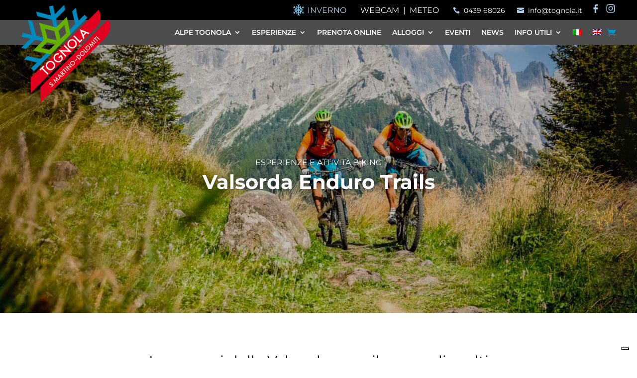

--- FILE ---
content_type: text/html; charset=utf-8
request_url: https://www.google.com/recaptcha/api2/anchor?ar=1&k=6LfaO3sbAAAAAOkoy03YH4KPcmKQoElr6AktFeaM&co=aHR0cHM6Ly93d3cudG9nbm9sYS5pdDo0NDM.&hl=en&v=N67nZn4AqZkNcbeMu4prBgzg&size=invisible&anchor-ms=20000&execute-ms=30000&cb=ey5e5gqsr2ro
body_size: 48672
content:
<!DOCTYPE HTML><html dir="ltr" lang="en"><head><meta http-equiv="Content-Type" content="text/html; charset=UTF-8">
<meta http-equiv="X-UA-Compatible" content="IE=edge">
<title>reCAPTCHA</title>
<style type="text/css">
/* cyrillic-ext */
@font-face {
  font-family: 'Roboto';
  font-style: normal;
  font-weight: 400;
  font-stretch: 100%;
  src: url(//fonts.gstatic.com/s/roboto/v48/KFO7CnqEu92Fr1ME7kSn66aGLdTylUAMa3GUBHMdazTgWw.woff2) format('woff2');
  unicode-range: U+0460-052F, U+1C80-1C8A, U+20B4, U+2DE0-2DFF, U+A640-A69F, U+FE2E-FE2F;
}
/* cyrillic */
@font-face {
  font-family: 'Roboto';
  font-style: normal;
  font-weight: 400;
  font-stretch: 100%;
  src: url(//fonts.gstatic.com/s/roboto/v48/KFO7CnqEu92Fr1ME7kSn66aGLdTylUAMa3iUBHMdazTgWw.woff2) format('woff2');
  unicode-range: U+0301, U+0400-045F, U+0490-0491, U+04B0-04B1, U+2116;
}
/* greek-ext */
@font-face {
  font-family: 'Roboto';
  font-style: normal;
  font-weight: 400;
  font-stretch: 100%;
  src: url(//fonts.gstatic.com/s/roboto/v48/KFO7CnqEu92Fr1ME7kSn66aGLdTylUAMa3CUBHMdazTgWw.woff2) format('woff2');
  unicode-range: U+1F00-1FFF;
}
/* greek */
@font-face {
  font-family: 'Roboto';
  font-style: normal;
  font-weight: 400;
  font-stretch: 100%;
  src: url(//fonts.gstatic.com/s/roboto/v48/KFO7CnqEu92Fr1ME7kSn66aGLdTylUAMa3-UBHMdazTgWw.woff2) format('woff2');
  unicode-range: U+0370-0377, U+037A-037F, U+0384-038A, U+038C, U+038E-03A1, U+03A3-03FF;
}
/* math */
@font-face {
  font-family: 'Roboto';
  font-style: normal;
  font-weight: 400;
  font-stretch: 100%;
  src: url(//fonts.gstatic.com/s/roboto/v48/KFO7CnqEu92Fr1ME7kSn66aGLdTylUAMawCUBHMdazTgWw.woff2) format('woff2');
  unicode-range: U+0302-0303, U+0305, U+0307-0308, U+0310, U+0312, U+0315, U+031A, U+0326-0327, U+032C, U+032F-0330, U+0332-0333, U+0338, U+033A, U+0346, U+034D, U+0391-03A1, U+03A3-03A9, U+03B1-03C9, U+03D1, U+03D5-03D6, U+03F0-03F1, U+03F4-03F5, U+2016-2017, U+2034-2038, U+203C, U+2040, U+2043, U+2047, U+2050, U+2057, U+205F, U+2070-2071, U+2074-208E, U+2090-209C, U+20D0-20DC, U+20E1, U+20E5-20EF, U+2100-2112, U+2114-2115, U+2117-2121, U+2123-214F, U+2190, U+2192, U+2194-21AE, U+21B0-21E5, U+21F1-21F2, U+21F4-2211, U+2213-2214, U+2216-22FF, U+2308-230B, U+2310, U+2319, U+231C-2321, U+2336-237A, U+237C, U+2395, U+239B-23B7, U+23D0, U+23DC-23E1, U+2474-2475, U+25AF, U+25B3, U+25B7, U+25BD, U+25C1, U+25CA, U+25CC, U+25FB, U+266D-266F, U+27C0-27FF, U+2900-2AFF, U+2B0E-2B11, U+2B30-2B4C, U+2BFE, U+3030, U+FF5B, U+FF5D, U+1D400-1D7FF, U+1EE00-1EEFF;
}
/* symbols */
@font-face {
  font-family: 'Roboto';
  font-style: normal;
  font-weight: 400;
  font-stretch: 100%;
  src: url(//fonts.gstatic.com/s/roboto/v48/KFO7CnqEu92Fr1ME7kSn66aGLdTylUAMaxKUBHMdazTgWw.woff2) format('woff2');
  unicode-range: U+0001-000C, U+000E-001F, U+007F-009F, U+20DD-20E0, U+20E2-20E4, U+2150-218F, U+2190, U+2192, U+2194-2199, U+21AF, U+21E6-21F0, U+21F3, U+2218-2219, U+2299, U+22C4-22C6, U+2300-243F, U+2440-244A, U+2460-24FF, U+25A0-27BF, U+2800-28FF, U+2921-2922, U+2981, U+29BF, U+29EB, U+2B00-2BFF, U+4DC0-4DFF, U+FFF9-FFFB, U+10140-1018E, U+10190-1019C, U+101A0, U+101D0-101FD, U+102E0-102FB, U+10E60-10E7E, U+1D2C0-1D2D3, U+1D2E0-1D37F, U+1F000-1F0FF, U+1F100-1F1AD, U+1F1E6-1F1FF, U+1F30D-1F30F, U+1F315, U+1F31C, U+1F31E, U+1F320-1F32C, U+1F336, U+1F378, U+1F37D, U+1F382, U+1F393-1F39F, U+1F3A7-1F3A8, U+1F3AC-1F3AF, U+1F3C2, U+1F3C4-1F3C6, U+1F3CA-1F3CE, U+1F3D4-1F3E0, U+1F3ED, U+1F3F1-1F3F3, U+1F3F5-1F3F7, U+1F408, U+1F415, U+1F41F, U+1F426, U+1F43F, U+1F441-1F442, U+1F444, U+1F446-1F449, U+1F44C-1F44E, U+1F453, U+1F46A, U+1F47D, U+1F4A3, U+1F4B0, U+1F4B3, U+1F4B9, U+1F4BB, U+1F4BF, U+1F4C8-1F4CB, U+1F4D6, U+1F4DA, U+1F4DF, U+1F4E3-1F4E6, U+1F4EA-1F4ED, U+1F4F7, U+1F4F9-1F4FB, U+1F4FD-1F4FE, U+1F503, U+1F507-1F50B, U+1F50D, U+1F512-1F513, U+1F53E-1F54A, U+1F54F-1F5FA, U+1F610, U+1F650-1F67F, U+1F687, U+1F68D, U+1F691, U+1F694, U+1F698, U+1F6AD, U+1F6B2, U+1F6B9-1F6BA, U+1F6BC, U+1F6C6-1F6CF, U+1F6D3-1F6D7, U+1F6E0-1F6EA, U+1F6F0-1F6F3, U+1F6F7-1F6FC, U+1F700-1F7FF, U+1F800-1F80B, U+1F810-1F847, U+1F850-1F859, U+1F860-1F887, U+1F890-1F8AD, U+1F8B0-1F8BB, U+1F8C0-1F8C1, U+1F900-1F90B, U+1F93B, U+1F946, U+1F984, U+1F996, U+1F9E9, U+1FA00-1FA6F, U+1FA70-1FA7C, U+1FA80-1FA89, U+1FA8F-1FAC6, U+1FACE-1FADC, U+1FADF-1FAE9, U+1FAF0-1FAF8, U+1FB00-1FBFF;
}
/* vietnamese */
@font-face {
  font-family: 'Roboto';
  font-style: normal;
  font-weight: 400;
  font-stretch: 100%;
  src: url(//fonts.gstatic.com/s/roboto/v48/KFO7CnqEu92Fr1ME7kSn66aGLdTylUAMa3OUBHMdazTgWw.woff2) format('woff2');
  unicode-range: U+0102-0103, U+0110-0111, U+0128-0129, U+0168-0169, U+01A0-01A1, U+01AF-01B0, U+0300-0301, U+0303-0304, U+0308-0309, U+0323, U+0329, U+1EA0-1EF9, U+20AB;
}
/* latin-ext */
@font-face {
  font-family: 'Roboto';
  font-style: normal;
  font-weight: 400;
  font-stretch: 100%;
  src: url(//fonts.gstatic.com/s/roboto/v48/KFO7CnqEu92Fr1ME7kSn66aGLdTylUAMa3KUBHMdazTgWw.woff2) format('woff2');
  unicode-range: U+0100-02BA, U+02BD-02C5, U+02C7-02CC, U+02CE-02D7, U+02DD-02FF, U+0304, U+0308, U+0329, U+1D00-1DBF, U+1E00-1E9F, U+1EF2-1EFF, U+2020, U+20A0-20AB, U+20AD-20C0, U+2113, U+2C60-2C7F, U+A720-A7FF;
}
/* latin */
@font-face {
  font-family: 'Roboto';
  font-style: normal;
  font-weight: 400;
  font-stretch: 100%;
  src: url(//fonts.gstatic.com/s/roboto/v48/KFO7CnqEu92Fr1ME7kSn66aGLdTylUAMa3yUBHMdazQ.woff2) format('woff2');
  unicode-range: U+0000-00FF, U+0131, U+0152-0153, U+02BB-02BC, U+02C6, U+02DA, U+02DC, U+0304, U+0308, U+0329, U+2000-206F, U+20AC, U+2122, U+2191, U+2193, U+2212, U+2215, U+FEFF, U+FFFD;
}
/* cyrillic-ext */
@font-face {
  font-family: 'Roboto';
  font-style: normal;
  font-weight: 500;
  font-stretch: 100%;
  src: url(//fonts.gstatic.com/s/roboto/v48/KFO7CnqEu92Fr1ME7kSn66aGLdTylUAMa3GUBHMdazTgWw.woff2) format('woff2');
  unicode-range: U+0460-052F, U+1C80-1C8A, U+20B4, U+2DE0-2DFF, U+A640-A69F, U+FE2E-FE2F;
}
/* cyrillic */
@font-face {
  font-family: 'Roboto';
  font-style: normal;
  font-weight: 500;
  font-stretch: 100%;
  src: url(//fonts.gstatic.com/s/roboto/v48/KFO7CnqEu92Fr1ME7kSn66aGLdTylUAMa3iUBHMdazTgWw.woff2) format('woff2');
  unicode-range: U+0301, U+0400-045F, U+0490-0491, U+04B0-04B1, U+2116;
}
/* greek-ext */
@font-face {
  font-family: 'Roboto';
  font-style: normal;
  font-weight: 500;
  font-stretch: 100%;
  src: url(//fonts.gstatic.com/s/roboto/v48/KFO7CnqEu92Fr1ME7kSn66aGLdTylUAMa3CUBHMdazTgWw.woff2) format('woff2');
  unicode-range: U+1F00-1FFF;
}
/* greek */
@font-face {
  font-family: 'Roboto';
  font-style: normal;
  font-weight: 500;
  font-stretch: 100%;
  src: url(//fonts.gstatic.com/s/roboto/v48/KFO7CnqEu92Fr1ME7kSn66aGLdTylUAMa3-UBHMdazTgWw.woff2) format('woff2');
  unicode-range: U+0370-0377, U+037A-037F, U+0384-038A, U+038C, U+038E-03A1, U+03A3-03FF;
}
/* math */
@font-face {
  font-family: 'Roboto';
  font-style: normal;
  font-weight: 500;
  font-stretch: 100%;
  src: url(//fonts.gstatic.com/s/roboto/v48/KFO7CnqEu92Fr1ME7kSn66aGLdTylUAMawCUBHMdazTgWw.woff2) format('woff2');
  unicode-range: U+0302-0303, U+0305, U+0307-0308, U+0310, U+0312, U+0315, U+031A, U+0326-0327, U+032C, U+032F-0330, U+0332-0333, U+0338, U+033A, U+0346, U+034D, U+0391-03A1, U+03A3-03A9, U+03B1-03C9, U+03D1, U+03D5-03D6, U+03F0-03F1, U+03F4-03F5, U+2016-2017, U+2034-2038, U+203C, U+2040, U+2043, U+2047, U+2050, U+2057, U+205F, U+2070-2071, U+2074-208E, U+2090-209C, U+20D0-20DC, U+20E1, U+20E5-20EF, U+2100-2112, U+2114-2115, U+2117-2121, U+2123-214F, U+2190, U+2192, U+2194-21AE, U+21B0-21E5, U+21F1-21F2, U+21F4-2211, U+2213-2214, U+2216-22FF, U+2308-230B, U+2310, U+2319, U+231C-2321, U+2336-237A, U+237C, U+2395, U+239B-23B7, U+23D0, U+23DC-23E1, U+2474-2475, U+25AF, U+25B3, U+25B7, U+25BD, U+25C1, U+25CA, U+25CC, U+25FB, U+266D-266F, U+27C0-27FF, U+2900-2AFF, U+2B0E-2B11, U+2B30-2B4C, U+2BFE, U+3030, U+FF5B, U+FF5D, U+1D400-1D7FF, U+1EE00-1EEFF;
}
/* symbols */
@font-face {
  font-family: 'Roboto';
  font-style: normal;
  font-weight: 500;
  font-stretch: 100%;
  src: url(//fonts.gstatic.com/s/roboto/v48/KFO7CnqEu92Fr1ME7kSn66aGLdTylUAMaxKUBHMdazTgWw.woff2) format('woff2');
  unicode-range: U+0001-000C, U+000E-001F, U+007F-009F, U+20DD-20E0, U+20E2-20E4, U+2150-218F, U+2190, U+2192, U+2194-2199, U+21AF, U+21E6-21F0, U+21F3, U+2218-2219, U+2299, U+22C4-22C6, U+2300-243F, U+2440-244A, U+2460-24FF, U+25A0-27BF, U+2800-28FF, U+2921-2922, U+2981, U+29BF, U+29EB, U+2B00-2BFF, U+4DC0-4DFF, U+FFF9-FFFB, U+10140-1018E, U+10190-1019C, U+101A0, U+101D0-101FD, U+102E0-102FB, U+10E60-10E7E, U+1D2C0-1D2D3, U+1D2E0-1D37F, U+1F000-1F0FF, U+1F100-1F1AD, U+1F1E6-1F1FF, U+1F30D-1F30F, U+1F315, U+1F31C, U+1F31E, U+1F320-1F32C, U+1F336, U+1F378, U+1F37D, U+1F382, U+1F393-1F39F, U+1F3A7-1F3A8, U+1F3AC-1F3AF, U+1F3C2, U+1F3C4-1F3C6, U+1F3CA-1F3CE, U+1F3D4-1F3E0, U+1F3ED, U+1F3F1-1F3F3, U+1F3F5-1F3F7, U+1F408, U+1F415, U+1F41F, U+1F426, U+1F43F, U+1F441-1F442, U+1F444, U+1F446-1F449, U+1F44C-1F44E, U+1F453, U+1F46A, U+1F47D, U+1F4A3, U+1F4B0, U+1F4B3, U+1F4B9, U+1F4BB, U+1F4BF, U+1F4C8-1F4CB, U+1F4D6, U+1F4DA, U+1F4DF, U+1F4E3-1F4E6, U+1F4EA-1F4ED, U+1F4F7, U+1F4F9-1F4FB, U+1F4FD-1F4FE, U+1F503, U+1F507-1F50B, U+1F50D, U+1F512-1F513, U+1F53E-1F54A, U+1F54F-1F5FA, U+1F610, U+1F650-1F67F, U+1F687, U+1F68D, U+1F691, U+1F694, U+1F698, U+1F6AD, U+1F6B2, U+1F6B9-1F6BA, U+1F6BC, U+1F6C6-1F6CF, U+1F6D3-1F6D7, U+1F6E0-1F6EA, U+1F6F0-1F6F3, U+1F6F7-1F6FC, U+1F700-1F7FF, U+1F800-1F80B, U+1F810-1F847, U+1F850-1F859, U+1F860-1F887, U+1F890-1F8AD, U+1F8B0-1F8BB, U+1F8C0-1F8C1, U+1F900-1F90B, U+1F93B, U+1F946, U+1F984, U+1F996, U+1F9E9, U+1FA00-1FA6F, U+1FA70-1FA7C, U+1FA80-1FA89, U+1FA8F-1FAC6, U+1FACE-1FADC, U+1FADF-1FAE9, U+1FAF0-1FAF8, U+1FB00-1FBFF;
}
/* vietnamese */
@font-face {
  font-family: 'Roboto';
  font-style: normal;
  font-weight: 500;
  font-stretch: 100%;
  src: url(//fonts.gstatic.com/s/roboto/v48/KFO7CnqEu92Fr1ME7kSn66aGLdTylUAMa3OUBHMdazTgWw.woff2) format('woff2');
  unicode-range: U+0102-0103, U+0110-0111, U+0128-0129, U+0168-0169, U+01A0-01A1, U+01AF-01B0, U+0300-0301, U+0303-0304, U+0308-0309, U+0323, U+0329, U+1EA0-1EF9, U+20AB;
}
/* latin-ext */
@font-face {
  font-family: 'Roboto';
  font-style: normal;
  font-weight: 500;
  font-stretch: 100%;
  src: url(//fonts.gstatic.com/s/roboto/v48/KFO7CnqEu92Fr1ME7kSn66aGLdTylUAMa3KUBHMdazTgWw.woff2) format('woff2');
  unicode-range: U+0100-02BA, U+02BD-02C5, U+02C7-02CC, U+02CE-02D7, U+02DD-02FF, U+0304, U+0308, U+0329, U+1D00-1DBF, U+1E00-1E9F, U+1EF2-1EFF, U+2020, U+20A0-20AB, U+20AD-20C0, U+2113, U+2C60-2C7F, U+A720-A7FF;
}
/* latin */
@font-face {
  font-family: 'Roboto';
  font-style: normal;
  font-weight: 500;
  font-stretch: 100%;
  src: url(//fonts.gstatic.com/s/roboto/v48/KFO7CnqEu92Fr1ME7kSn66aGLdTylUAMa3yUBHMdazQ.woff2) format('woff2');
  unicode-range: U+0000-00FF, U+0131, U+0152-0153, U+02BB-02BC, U+02C6, U+02DA, U+02DC, U+0304, U+0308, U+0329, U+2000-206F, U+20AC, U+2122, U+2191, U+2193, U+2212, U+2215, U+FEFF, U+FFFD;
}
/* cyrillic-ext */
@font-face {
  font-family: 'Roboto';
  font-style: normal;
  font-weight: 900;
  font-stretch: 100%;
  src: url(//fonts.gstatic.com/s/roboto/v48/KFO7CnqEu92Fr1ME7kSn66aGLdTylUAMa3GUBHMdazTgWw.woff2) format('woff2');
  unicode-range: U+0460-052F, U+1C80-1C8A, U+20B4, U+2DE0-2DFF, U+A640-A69F, U+FE2E-FE2F;
}
/* cyrillic */
@font-face {
  font-family: 'Roboto';
  font-style: normal;
  font-weight: 900;
  font-stretch: 100%;
  src: url(//fonts.gstatic.com/s/roboto/v48/KFO7CnqEu92Fr1ME7kSn66aGLdTylUAMa3iUBHMdazTgWw.woff2) format('woff2');
  unicode-range: U+0301, U+0400-045F, U+0490-0491, U+04B0-04B1, U+2116;
}
/* greek-ext */
@font-face {
  font-family: 'Roboto';
  font-style: normal;
  font-weight: 900;
  font-stretch: 100%;
  src: url(//fonts.gstatic.com/s/roboto/v48/KFO7CnqEu92Fr1ME7kSn66aGLdTylUAMa3CUBHMdazTgWw.woff2) format('woff2');
  unicode-range: U+1F00-1FFF;
}
/* greek */
@font-face {
  font-family: 'Roboto';
  font-style: normal;
  font-weight: 900;
  font-stretch: 100%;
  src: url(//fonts.gstatic.com/s/roboto/v48/KFO7CnqEu92Fr1ME7kSn66aGLdTylUAMa3-UBHMdazTgWw.woff2) format('woff2');
  unicode-range: U+0370-0377, U+037A-037F, U+0384-038A, U+038C, U+038E-03A1, U+03A3-03FF;
}
/* math */
@font-face {
  font-family: 'Roboto';
  font-style: normal;
  font-weight: 900;
  font-stretch: 100%;
  src: url(//fonts.gstatic.com/s/roboto/v48/KFO7CnqEu92Fr1ME7kSn66aGLdTylUAMawCUBHMdazTgWw.woff2) format('woff2');
  unicode-range: U+0302-0303, U+0305, U+0307-0308, U+0310, U+0312, U+0315, U+031A, U+0326-0327, U+032C, U+032F-0330, U+0332-0333, U+0338, U+033A, U+0346, U+034D, U+0391-03A1, U+03A3-03A9, U+03B1-03C9, U+03D1, U+03D5-03D6, U+03F0-03F1, U+03F4-03F5, U+2016-2017, U+2034-2038, U+203C, U+2040, U+2043, U+2047, U+2050, U+2057, U+205F, U+2070-2071, U+2074-208E, U+2090-209C, U+20D0-20DC, U+20E1, U+20E5-20EF, U+2100-2112, U+2114-2115, U+2117-2121, U+2123-214F, U+2190, U+2192, U+2194-21AE, U+21B0-21E5, U+21F1-21F2, U+21F4-2211, U+2213-2214, U+2216-22FF, U+2308-230B, U+2310, U+2319, U+231C-2321, U+2336-237A, U+237C, U+2395, U+239B-23B7, U+23D0, U+23DC-23E1, U+2474-2475, U+25AF, U+25B3, U+25B7, U+25BD, U+25C1, U+25CA, U+25CC, U+25FB, U+266D-266F, U+27C0-27FF, U+2900-2AFF, U+2B0E-2B11, U+2B30-2B4C, U+2BFE, U+3030, U+FF5B, U+FF5D, U+1D400-1D7FF, U+1EE00-1EEFF;
}
/* symbols */
@font-face {
  font-family: 'Roboto';
  font-style: normal;
  font-weight: 900;
  font-stretch: 100%;
  src: url(//fonts.gstatic.com/s/roboto/v48/KFO7CnqEu92Fr1ME7kSn66aGLdTylUAMaxKUBHMdazTgWw.woff2) format('woff2');
  unicode-range: U+0001-000C, U+000E-001F, U+007F-009F, U+20DD-20E0, U+20E2-20E4, U+2150-218F, U+2190, U+2192, U+2194-2199, U+21AF, U+21E6-21F0, U+21F3, U+2218-2219, U+2299, U+22C4-22C6, U+2300-243F, U+2440-244A, U+2460-24FF, U+25A0-27BF, U+2800-28FF, U+2921-2922, U+2981, U+29BF, U+29EB, U+2B00-2BFF, U+4DC0-4DFF, U+FFF9-FFFB, U+10140-1018E, U+10190-1019C, U+101A0, U+101D0-101FD, U+102E0-102FB, U+10E60-10E7E, U+1D2C0-1D2D3, U+1D2E0-1D37F, U+1F000-1F0FF, U+1F100-1F1AD, U+1F1E6-1F1FF, U+1F30D-1F30F, U+1F315, U+1F31C, U+1F31E, U+1F320-1F32C, U+1F336, U+1F378, U+1F37D, U+1F382, U+1F393-1F39F, U+1F3A7-1F3A8, U+1F3AC-1F3AF, U+1F3C2, U+1F3C4-1F3C6, U+1F3CA-1F3CE, U+1F3D4-1F3E0, U+1F3ED, U+1F3F1-1F3F3, U+1F3F5-1F3F7, U+1F408, U+1F415, U+1F41F, U+1F426, U+1F43F, U+1F441-1F442, U+1F444, U+1F446-1F449, U+1F44C-1F44E, U+1F453, U+1F46A, U+1F47D, U+1F4A3, U+1F4B0, U+1F4B3, U+1F4B9, U+1F4BB, U+1F4BF, U+1F4C8-1F4CB, U+1F4D6, U+1F4DA, U+1F4DF, U+1F4E3-1F4E6, U+1F4EA-1F4ED, U+1F4F7, U+1F4F9-1F4FB, U+1F4FD-1F4FE, U+1F503, U+1F507-1F50B, U+1F50D, U+1F512-1F513, U+1F53E-1F54A, U+1F54F-1F5FA, U+1F610, U+1F650-1F67F, U+1F687, U+1F68D, U+1F691, U+1F694, U+1F698, U+1F6AD, U+1F6B2, U+1F6B9-1F6BA, U+1F6BC, U+1F6C6-1F6CF, U+1F6D3-1F6D7, U+1F6E0-1F6EA, U+1F6F0-1F6F3, U+1F6F7-1F6FC, U+1F700-1F7FF, U+1F800-1F80B, U+1F810-1F847, U+1F850-1F859, U+1F860-1F887, U+1F890-1F8AD, U+1F8B0-1F8BB, U+1F8C0-1F8C1, U+1F900-1F90B, U+1F93B, U+1F946, U+1F984, U+1F996, U+1F9E9, U+1FA00-1FA6F, U+1FA70-1FA7C, U+1FA80-1FA89, U+1FA8F-1FAC6, U+1FACE-1FADC, U+1FADF-1FAE9, U+1FAF0-1FAF8, U+1FB00-1FBFF;
}
/* vietnamese */
@font-face {
  font-family: 'Roboto';
  font-style: normal;
  font-weight: 900;
  font-stretch: 100%;
  src: url(//fonts.gstatic.com/s/roboto/v48/KFO7CnqEu92Fr1ME7kSn66aGLdTylUAMa3OUBHMdazTgWw.woff2) format('woff2');
  unicode-range: U+0102-0103, U+0110-0111, U+0128-0129, U+0168-0169, U+01A0-01A1, U+01AF-01B0, U+0300-0301, U+0303-0304, U+0308-0309, U+0323, U+0329, U+1EA0-1EF9, U+20AB;
}
/* latin-ext */
@font-face {
  font-family: 'Roboto';
  font-style: normal;
  font-weight: 900;
  font-stretch: 100%;
  src: url(//fonts.gstatic.com/s/roboto/v48/KFO7CnqEu92Fr1ME7kSn66aGLdTylUAMa3KUBHMdazTgWw.woff2) format('woff2');
  unicode-range: U+0100-02BA, U+02BD-02C5, U+02C7-02CC, U+02CE-02D7, U+02DD-02FF, U+0304, U+0308, U+0329, U+1D00-1DBF, U+1E00-1E9F, U+1EF2-1EFF, U+2020, U+20A0-20AB, U+20AD-20C0, U+2113, U+2C60-2C7F, U+A720-A7FF;
}
/* latin */
@font-face {
  font-family: 'Roboto';
  font-style: normal;
  font-weight: 900;
  font-stretch: 100%;
  src: url(//fonts.gstatic.com/s/roboto/v48/KFO7CnqEu92Fr1ME7kSn66aGLdTylUAMa3yUBHMdazQ.woff2) format('woff2');
  unicode-range: U+0000-00FF, U+0131, U+0152-0153, U+02BB-02BC, U+02C6, U+02DA, U+02DC, U+0304, U+0308, U+0329, U+2000-206F, U+20AC, U+2122, U+2191, U+2193, U+2212, U+2215, U+FEFF, U+FFFD;
}

</style>
<link rel="stylesheet" type="text/css" href="https://www.gstatic.com/recaptcha/releases/N67nZn4AqZkNcbeMu4prBgzg/styles__ltr.css">
<script nonce="hAlQty6BKEoU7oUGAk8Btw" type="text/javascript">window['__recaptcha_api'] = 'https://www.google.com/recaptcha/api2/';</script>
<script type="text/javascript" src="https://www.gstatic.com/recaptcha/releases/N67nZn4AqZkNcbeMu4prBgzg/recaptcha__en.js" nonce="hAlQty6BKEoU7oUGAk8Btw">
      
    </script></head>
<body><div id="rc-anchor-alert" class="rc-anchor-alert"></div>
<input type="hidden" id="recaptcha-token" value="[base64]">
<script type="text/javascript" nonce="hAlQty6BKEoU7oUGAk8Btw">
      recaptcha.anchor.Main.init("[\x22ainput\x22,[\x22bgdata\x22,\x22\x22,\[base64]/[base64]/[base64]/ZyhXLGgpOnEoW04sMjEsbF0sVywwKSxoKSxmYWxzZSxmYWxzZSl9Y2F0Y2goayl7RygzNTgsVyk/[base64]/[base64]/[base64]/[base64]/[base64]/[base64]/[base64]/bmV3IEJbT10oRFswXSk6dz09Mj9uZXcgQltPXShEWzBdLERbMV0pOnc9PTM/bmV3IEJbT10oRFswXSxEWzFdLERbMl0pOnc9PTQ/[base64]/[base64]/[base64]/[base64]/[base64]\\u003d\x22,\[base64]\\u003d\x22,\x22DMOaW2DCksK6Z2bCrkFSWcO/HsKmwofDvsKNfsKOEMOxE3RSwpbCisKawr/DncKeLxXDsMOmw5xLN8KLw7bDoMKGw4RYGwvCksKaMx4hWTTDpsOfw57Cu8KIXkYMXMOVFcOtwp0fwo0TbmHDo8OQwpEWwp7Ct13Dqm3Di8KlUsK+WzchDsOiwqplwrzDvTDDi8OlQ8OnRxnDh8KiYMK0w5kMQj48DFpmTcO3YXLCgcOZdcO5w6zDpMO0GcO/w4J6wobCusKXw5U0w7URI8O7CQZlw6F5eMO3w6ZCwoIPwrjDvcKowonCnDXCmsK8RcKUGGl1V0JtSsOAfcO9w5pow7TDv8KGwoPCu8KUw5jCk3VJUiUsBCVMQx1tw6PCtcKZAcOJfyDCt2rDssOHwr/DtQjDo8K/[base64]/DngUoBxsgasKdwo1gd8KXwqtXwrtRw4HCtl16wqpPVi3Dn8OxfsOcAh7DsTRbGEbDuEfCmMOsasO9LzYtS2vDtcOowrfDsS/CpzgvwqrCsSHCjMKdw6LDpcOGGMO4w6zDtsKqRgwqMcKAw5zDp016w4/DvE3DiMKVNFDDjUNTWV0mw5vCu17CpMKnwpDDrEpvwoEew69pwqcfcl/DgDTDkcKMw4/DvsK/XsKqYXZ4bjnDrsKNER/DoUsDwqXClG5Cw5o3B1RVdDVcwoXCnsKULzYmwonCgkxuw44PwqfCpMODdR3DgcKuwpPCr37DjRVWw7PCjMKTNsKTwonCncOww4BCwpJtOcOZBcKmPcOVwovCvcK9w6HDiW7Cjy7DvMOQdMKkw77CkcKVTsOswoEfXjLClj/DmmVkwo3Cph92wr7DtMOHCsOoZ8ODDg3Dk2TCtcOZCsObwqlxw4rCp8KwwpjDtRsRCsOSAG/Cu2rCn2TCrnTDqlY3wrcTIsKjw4zDicKPwo5WaHfCg01IBnLDlcOuR8KmZjt4w4UUU8OrX8OTwprCo8OnFgPDtcKLwpfDvxZxwqHCr8O/EsOcXsOgJCDCpMO5R8ODfzUDw7sewo/Cv8OlLcOgKMOdwo/[base64]/Dhi3DmRHCizM0w5/DuExgRGkxc8K3ZTQ5ASPCuMK0bUANaMKYHsOPwrQBw7ReXMK8ejUrwp/ChcKZB0HDnsK8F8Kcw5RJwpU4dglIwovCtEXDugh1wrJkw54LHsOHw4hhQBHCssKhP0wsw5DDncK+w5DDtcK1wrDDmwjDtirCkmnCtnTDhsK8cH/Cr1QqH8K6w51Cw4/CoXPDo8OAaVPDk3nDi8OKRsO9Z8KNwqnChFl6wrU+wokRPsKcwqJjwobDiTrDrcKdKUDCjgwTYcO+PF7DkRtgLkFtbcKLwp3CmMO5w4N8JHPCjcKoVTtvw5k5JUXDt0bCvcKnEcKQasOXbsKEw6/CmybDv3vCrsKNw6tZwop+F8O5wqnCnjfDtH7CqH7DjXfDphLDhXzDlCsFTVrCozgNVScZPsKZUgPDrcKGwpLDisKkwrJywosaw4DDpVLCmE91d8KhGRsrfCzChsO7OCzDo8OIwrvDoRFFB3nCusKywqFmb8KDwoIpwrYvAsOKTBc5EsO5w6lPBXk/[base64]/CkhjDocKrwrZVQ8OGaELCgsOKUkh/wr/DgUPCpMKwAsKQWltBIjHDo8KWw6bCgTXCnHvDiMKfw6sGLcK1w6PCoTrCiDEFw55pF8Klw7jCosKKw6zCo8OlUQ/Du8OMRz3CvhJ+FsKKw4cQA0xwIT4Ww6ZEw5APQkYVwojDvMOBTHjCnTY+YsOrUnDDi8KDWsO3wqoDFl/Dt8KxRH7CkMKMPm9iU8OHEsKvOsK4w7nCt8Onw61dRsObKcOEw44rJW3DvsKmSXDCnhBqwoQcw4BKMnrCqX5QwrAkUTDCsw/CqMOFwoY6w6hRFsKXMsK7acOPUcOZw6HDi8Ovw7fCrkohw7UYOFM3WSEMJ8K7ZcK/A8K8dMO1ZCouwrY6wp/CgsK4McOIVMOywrVfMMOGwo8jw63CqcOowpV8w5w5wpXDqCA5ag3Dh8O4aMKewoPDksKpa8KmRMODB1bDj8Kew5HCtjtRwqLDkMKpFMOqw5kUBsOcw6zClglyBnUfwoQ8S03Du1tOw63CpsKawrIXwprDiMOEwp/CnsKMMkXCrlHCtCrDq8KdwqtsRsKUfMKlwoFaETnCrFLCo1cdwpVdFBjCmsK7w4fDuxgIBiRjwodFwqJbwpxqIzPDo0XDunlmwqllw6wQw416w4/DtXXDgcKPwpzDs8KxKm8Xw7nDpyTDmsKkwpbCtzjCgUsFWXwQw4jDvBDCoCZ2P8OXUMOyw68XJ8OAw5PCvMKRbsOHInYmLBwoFcKDScK1wox1cWnDr8Owwq8GWCUaw6wHfS7Dl0HDuX8Hw4vDsMOaPC/CiD4DdsODHcKMw7nDugsRw4Fow57Cq0s8FcO1wo/CmsOmwqfDrsKgwrdOPcK0w5ktwqvDlkZFV197L8KrwovDtsOqwq7CmsODF0EdYXUfEsK1wrlgw4R/[base64]/CigTDi3xRw7nDimw5w7hIw4bCpcO8OSXChcOYwphywqnCg3chVRXCskPDiMKpw5PCi8OgDcK4w5Q/A8OYw6zCrcOafDnDsHzCsmpYwrXDnB/Cu8KnWyhPPFnCssOjW8KaXgzChgjChMOcwoYtwofCgRTCvEYtw7fCsUHCpWvDm8OBWMOMwqvDhFM+HkPDvEg0BcO1QMOEC1gvBTnDv00EdVLCln0CwqNtwoHCi8OqbMOtwrLCrsOxwrfDpVReLsKmRk7CtS4yw4PCmcKSbGQjSMOcwr0hw4QsCmvDosKvTMK/[base64]/CoD4jOMKScsOkB8KBwpwMLnHCv8OKVcK/w7PDvsOVwrEPYRVSwpjCpcOcEsOFwodyYX7Djl/ChcOXcMKtHUs7wrrDlMKSw6FjGcODwpwfasORw6oQA8KIw6MacsKhbWluwol9wpjDg8Kmw5zDh8KsV8OKw5rDnnNfw5PCsVjCgcKTZcKJJ8O7wqs7PsOjN8KSw7hzEcOAw4LCqsK/[base64]/w708w5LCsV7CnsOrwrHDuE4PwrrDvGQEw7LCngkBOR7ClDnDscKFw5UDw5zCl8Onw7nCvcKwwrJ4aRI7GMKsAHwjw7PCnMO+NcOIe8OdGsKvwrHCgCs4K8K6csO0wpt5w4fDngDDnw3DpsO/[base64]/[base64]/[base64]/wqMzOsO4wpDDjjl9wq3Cr3vDk2bDmMOhw7d3wr48bXMrwoVqGcOOwoYHSUDCgzbCjUF+w61hwodmFFPDv0DDo8KRwq5bAMOGwonClsOMXQoBw49Afj09wowxJcKhw6c8wq5awq0lesObKMKiwpRwXjJnV3TCsB5jKU/DnMKFD8KfEcO3FsKQK3MSwpIddnjCn2rCicOLwojDpMO6wotIOmjDkMO/CVbDjVRBOl52P8KHEMOKdcKww4/CqR3Dt8OXwpnDkksfPwh/w4rDlcOLDMOZaMKnw5oTworCqcKxY8K3wpV3wpDDjjZFBAxRw67Dh352GcObw4gswrjCn8O1di1MAMKPODTDvHnDs8OtOMKcORzClMOtwpXDoCLCncKZQzI/w7BdeTzCm1ETwpp9PMKCwqp4B8Ond2/CjWhkwqQhw6fDgTIrwrALIMKaZGnCgFTDrit6e0R8woAywobCjx8nwrRHw5g7Uy/[base64]/CuUQQwr/ClGDCqsK3woANwpYwV8OuIS9LwrTDvjjCmFvDsUXDv3LCqcKjD0Acwosdw4HCmz3Cu8Orw5kiwrVvPMOPwq3DjcKUwovCgT4MwqvDoMOkHi4gwoLClgRudg5fw53CkUA/A3LDhwzCtjDDn8OywojClm/[base64]/ChQnCrn/CjMKaw6XCnsKnw5/CmTXDh8K9PsKbZFjDksO2wovDkMOEw7DCp8O2wp0WccK4wrd+aypxwq0JwoAeFsKowqXDlEfClcKZw6/Cn8OINUVUwqs3w6LCrcKLwok9DMKiP3TDtsK9wpLDu8OEwoDCqyzDnQrClMO2w4vDtsOtwq8GwqdiPMOQwoUtwrNcFcKGwoRNAsKEw5oaNsKewog9w75Aw6jDjzfDrEXDoFjCu8OCasKBw7Fcw6/Cr8OUC8OTDCEIEsKsRB5oe8OVOcKMUMOpMMObw4LDom7DmsOWw6zChjTDvwhcczvChygWw69bw6k9wrDChALDqUzDscKWCMOPwqVOwr3CrsKCw57DoDh9bcK1JsKYw7PCu8OmFh90eQHCjnAGwqrDn2IWw5TCqVPCsnF+w4A9KUXCksO4wrgiw7/CqmtJH8KJLsKYGMKkVztdHcKNT8Ocw5B3HFvDhHrCtsOYYFVZZDIXwopAAsKww44+w4jCjzIaw4nDviLCv8OhwpDDgV7DmQ/DrkQiwrDDk28kfsOzfnnDkznCrMKmw5wzSD1awpRIPMOycsKUW0UKMQDCo3jCisK0WMOjL8KJe3PCk8KFPsO2RHvCuAPCsMK/L8OowprDrxQKUx0qwp3DjsK/[base64]/ChMOlwoRaWGLCscO3BQhsHiZ5woLDqGZBw73ClcKnesOATHJZwooyGcKiw7vCtsOYwrTDo8ONX113KDZNAmVAw6XDrllKb8KPwqMNwpxROcKADMKzFMKHw7vDvsKIAsOZwr/ChcKKw44RwpA9w4RybcKubjFLwojDiMOUwoLCsMOfwpnDkX7Cpn3DsMOzwqRawrLCt8KbQsKCwrtjT8Ozw5nCpBESHMKjwpwAw54twr/[base64]/w5DCqTRIw6/CucKOwqx5LcKpczjDssKwDH3CkFrCjsOBwo7DnHYcw5LCgcKGR8KrYMKHwr9zQyBKw53DmcKow4QXbRTDv8KBwrDDg20Mw7/Dq8Ome1LDs8O7BjXCrcORAjnCqmcfwpPCmh/[base64]/Co8OUb8KGc8KVTMK9DMKHBHwGw4IMw5FGRsOuEMOXByw4wqnCpcKFw73DkRVowroow4HCpMKuwpUmVsOUwp3CujbDjEHDs8Kqwq9Ld8KSwqonw7jDicKGwrnDtAzCmh42KcKawrhnTsKKOcKwSjlKbW1bw6zDiMKtUWUdecOAwqAHw7UUw68eZW0QfW4XD8K/N8OBwrzDjsOewqHDsTjDq8OCRcKnD8OjHMKsw47DnsKBw7zCvxLCnCAkZlNFfGrDt8OxasOWNcK8BMK7wrwyOnpHVG3DmTzCpUhawonDmH5QV8KOwrjDkMK/wpx1woVfwr3DqMKzwpzCoMOKdcKxwpXDisOzwoonNRTClMKnwq7CksOyBjvDscOnwpzCg8KXCQ7CvgcqwokLHMKHwrnDmH9Cw6YneMOlcH4sXXZ6wrnDp2M3EMKSNMOAPnIgDn9tFsOmw7LCoMOva8KUBRRsJ1HCkT4cfhbDsMK/wofCixvDrX/DkcO8woLChx7DiyTCjMOFOMKOHsKlw5vCssOkGsONVMOWwp/DhyvCkknCg1IWw6HCu8OVBSBzwpfDiBpTw6EFw6tqwq9tBGo9woMEw5tjTxUVbBLCnzfDnMOMR2RJwps1GRHCinAgecKEGcOzw6/[base64]/CsMKyXMKkwq4fwrlpOhwOw40DJcKbw5BMJGgpw4M9wp/DkFjCvcK6OEEkw7bChzVMJ8OCwqvDjsO9w6fCiiHCscOCWjZHw6rDoEhLYcO/woB8w5bCu8O2w4xKw7FDwqXCqnJhZDrCl8OPUVVSwrjDuMOtJwZmw6nCgm/CjgAZaBHCqFcjORXDvFbChiBIIWPCjMO5w5/CnhDCg2gAA8O+w6w6DcO6w5Miw4LClsOvNwF4wqPCrUDCsR/[base64]/DmsOnwrbCnHERwq/DpgZZLMKTB14tAQbCocK2w6Z3fC3Cj8O1wrLClcKjwqYKwpfDvsKFw4vDlHbDicKVw6rCmwLCscK2wqvDn8OmHErCtMKRBMKbwoEyW8KAGcOEF8K9MW0jwogXXcOZK2jDp0jDj27CisOvV03CglrCo8OXwo7Dg2fCgMOlwqojMVsPwpNdw44wwrXCncKudMK4GcKUPB/CmcKEUcKcbzlUwq3DlMKtwqPDrcKzwo/CncKzw7pqwpjCsMOmUcOrLMOUw71kwpYdwoMONW3DmMOqZ8Olw5cSw7hvwp4zMHppw7h/w4d7IcOoAmtgwrfDvsOyw7zDj8KwZh/DrAXDiSTCmX/DpMKMHsO8EBbDssOYGMOcw7ZeTn3DplDDojHCkyAlwrfCim4XwprCk8KgwpIHw7hzLADDncK6wqR4BW0macKAwpvDtMKEYsOtO8Kww5oYCMOfw5PDmsKDIDh5w6/CgD5HWTNjw53CtcKWC8OHJk3CumRnwppsDkLCoMOww79zfBhhGsOrwrI9RcKUaMKkw4Fvw4ZxZzrCnHoGwprDr8KdLGAHw5YcwqgWaMKZw7vCslnDk8OOX8OGwrXCpgVaGBnDq8OKwonCvGPDtzA/w7FhOWvCmsOdw41hWMOSccOkGXdvwpDDq0oewr9HeCfCjsOaIjkXwpcTw4XDpMO8w6o/w63Cn8KAasO/[base64]/DtcOUwqcTw7w3FyEqwo0tVDZpwp/DnMKOLsKZw7PCnsKUw40uGMKyDBhQw6QtCcOFw7wiw6V8fMK2w4oCw5YhwqLCjMO5GS3DtzTCh8O6w73Ckn9ENMOZwrXDkDIOMFjDm3ZXw4AFCMK1w4VIWCXDqcKiVg4awp9/[base64]/Cqw7Dq2NOwrjDoSvCqA/[base64]/[base64]/wo5DwonDlhR7cT7DlcO+w6FVEcOCwqLDmnbDoMOdUg/[base64]/P34lYMKFw64Bw7bDh0vDrh56w4/[base64]/AsKUw5Jnw5obwr3DtnPCmcKaKzgGWnHDh2XCsmB9WTokBXLDiCjCvHfDtcOUBThedsOaw7TDrXPCjC/DpcKQwr7Cn8ODwpFNw7NTD23DiUHCryfDmlbDmATDmsOBE8KUbMK4w5TDglwwaF7CqcOPwr50w75cfjfCui0HHllrw5pJITF9wo4Yw57DhsO1wrN8ZcOWwr5DMh9II1rCr8KZacKLB8O7YnU0wrd+LsOOcGttw7slw4wCw7nDuMOdwp0xZl/DmsKVw4bDsTxGDFteMsKAAmbCo8KJwo1eVMKwV3lNGsOXWsOiwrkfBT8SSsObHS7DnB/DnsKMw4jCmcOjYsOCwr0LwqjCpcKqCTjCtsKmbMK4TQFcE8OROXXCigRCw6bCvD3DlH7DqSzDmz/CrVsdwqLDqCrDh8ORAxEpcsKLwrRNw5QJw6HDqEQIwrFicsKSZQbDqsONOcOLG2vCjyrCvygmMh82L8OCH8O/[base64]/CvivDvSx7w61AYFXDvcKXUsKZwqIVVcKEcsKeCl7Ds8OtdcKUw7HCq8KSIGdgwqdWwqXDk3JNw7bDkyNXwrfCo8KWA0dCCBE/[base64]/[base64]/CucO0wrkew6BWSGLDv8KbDgpbwqLCscOLwqnDhMKswrtXwo/[base64]/DpsOWdl8bwrFkJsKsD8OaLsOlMcO8G8Onw7/DtcOCLlzClgkCw7rCtMK9UMKfwp1Xw7zDqsKkLx9SEcOLw6XDrsKAeCg6DcOSwod8w6PDqivCnMK+wqZaVMKOeMO9HMKnwpLCisO6RzVLw4sow54GwpjCjgvCscKGHsK8wr/[base64]/CjAPDgsKdw7/Dm8O8QcO/wpXCkMOdA8OvwpvCp8O9fsOqwo5xNcKEwpnClcO2WcOgCsKxIB3Drl0+w5p3w5XChcKtNcKuwrDDnXhBwrzCvMKNwrRjIjHDlcOUcMOrw7TConLDrDsRwpdxwrpEw7A8Fj3CtiY5w4PCjsKeZsKDGW/[base64]/Co8OROsOIOMKBR1bDrg7CjsKhQnLCgcKXwqbCsMK1N0gNM30Ow6wVwotKw4p5wpZ+InbCoGjDuDzCmG8NVMOGEyUYwpArwoXDoBfCqcOrwrU8RsK7CwjDnwbChMK2flXCpUfChAYvT8OpBWZiZQ/DjsOTw6c8wpUdb8Osw5PCuG/[base64]/[base64]/CtsOOwrQ6DDMaw7Inw60Gw7HDosOkw6bDncK/RcOkNWYEw7QGwpVVwr43wqzDpMOLe0/ClMKzSzrCvz7DgFnDl8ODwp7ClsO5fcKUVcOww4M/EsOKAcKcwpYIU3vDqEbDpsO8w4jDpn02O8KPw6g7SF85Wjxrw5PCjVDCuT11aFzDhF/CgMKOw5TDmMOPw4fCumVuwqfDs2PDqMOswprDolN/w5l+MMOuw6jCgWgAwr/DkMOZw5xzw4PCvSvDtkLCq3fCmsOSw5zCuCjDrsOXZMOAf3jDtcOabcKfLk1udMKAT8ODw7jDrMKXTMOfwojDj8KBAsO7w4FowpHDosONw4s7D07DksKlwpZWX8OqRVrDj8OmNCbCpigrV8OuRX/CrElLHMO6O8K7ZsKPZjBgeTNFw6HDm3xfwqkLNcK6w67CvcOLwq9jw4tmwoHCicOYJ8OCw7I1agLDqcKrH8Obwpk8w6YHw6zCqMOgw5omwpzDpsOHw4BLw6LDj8KKwr3CosKWw7RbEX7DlcOlBMO1wqLDjVtswrTDsFd5w7s8w5EDMMKSw4gEw5RWw5/CiChvwqPCtcO7SlLCvBkKMRUtwq9ra8K5ey5Ew7Mdw7/DgMObBcKkXsOhVxbDvsK0RzDDusKVHntlRcK+w7XCuj/Dq09kHMKtbR/[base64]/w710w7Acwr1oEMK1w5AZJcOgwrQIwrLDq8O7HmovPQPCpj93w4/CscKNNToMwrsrN8OywpfCuFfCq2Z3woITA8OaKcKJJTfCuiXCicOVwpbCkMOGIB8qB0NOw4FHw5E5w4TCucOdDWXDvMKkw71faB9Bw7Zow77CtMOHw6k8RMOjwrjDsB7DknUbC8OgwoB/L8KtdlPDrsKiw7NDwrvCn8OAYzjDvsKSwroYw4NxwpvCjjd3fMKBSWhhTlrDg8OuKgwIwqbDoMK8KcOQw5/CpB4BI8KVPMKgwqLCny0XcEfDlCdPVMKOKcKcw5tDDRjCgsOPBgNQAiRNbWFeScK2YnrDuTPCqUUNwprCi1Ruw4EBwobCjlbCjRlXFE7DmsOcfnDDo1cLw67DoRzCosODVsK+PR1/w6/DklbCn0RdwrzDv8OlA8OlMcOgwqrDisOyYX9jM0nCqMOxOSbDtMKcJMKyVMKUaBLCplklwqHDlD3DjUrDlmdBwrvDtMOHwpbDpF4LZcO+wqx8NAYbw5hfwqYsXMOxw7F3wp1ULVBkwrRLRMODw5DDssKCwrU3EsKQwqjDisOWwrV+IT/CkcK2FMKURizDpwMCwqzDqRHCsBUYwrjDlsKWBMKlHzrCm8KPwqUdaMOtw57DljIKwpgaMcOvasOsw6LDtcOhLcKiwr5vEsObFsOsP0howqLDjQrDojrDny/DgVvDq304IXtccU1ww7rDn8ORwrRNW8K+f8K7wqLDnnfCmsKkwqwvLMKPVXlGw6oHw64HLsO+DBcbw6YEGMKdQcO3XiHCsWVieMOPKHrDkDtZPcKpa8K2wptMTMKlcMO/b8OEw5g4Xw0MRGLCtWzCoDDCtGFJXVPDu8KOwqjDvcO+FEvCv3rCscO1w7PDjATDhMORw5xRZVzDhV9ca3nCk8KtKVdyw4/Dt8KTSkQzf8KFUTLDr8OXSTjDhMKrw6MmHFl+AMO8Z8KZHAtDYFbDuFTChyccw6fDgcKIw6loEQ7CiXhxFsOTw6bCrSrCrV7CrMKbfMKGwrYbAsKDKnZJw4A5AcOFDBx+w67DmmQtIzxWw67Dg3ogwociw7wffm8tUcK8w6Baw410SMK2w5kHa8KAA8K8Pg/Dr8OBOh5Mw6PCiMK5cx0MFRLDqMOLw5JIEXYZwpAQwqTDosKFcMK6w48mw5HCjXvDhcKrw5jDicOvVMOLfMOjw57DmMKNTMK1ZsKGwozDgyPDmH/DsBB/SnTDocO1wq7CjWnDq8Ouw5Fsw4XCrBFdwoHDplQ5csKYIGXDv1jCjDrCkDfDiMKiw7MNUMKzRsOnE8O1BMOEwp3ClcKGw5NHw41ww7N5dknCmmLDhMKnb8Ofw4kmw5HDi3fDrcOsLGEtOsOgOMK6DX3CpsOeOyAabsOYwoN4PmDDrnBtwqU0dcKQOlQPw6/DvFDDrsOVw4VqN8O5wqbCiGsiw41KFMOdFAXCuH3DlV9PSR3CtcOSw5/CjyNGTzoWb8KRwqp2wrN8w5PDgFMZH1nCpELDvsK8bwzDjMKwwqEIw5dVwoM3woZaRsKYZHB9U8Oiwq3Cgzs3w4nDlcOFwoFGcsKRI8Opw4Q2wqDCgCjClMKtw4XDncO7wpF1woDDmMK/dgBLw5HCgcKVw6sxUcOwTh8AwoAFX3HDqMOmwpFTesOGcCNNw5fCrnZuWEp5GMO/wpHDg3xKw40BfMKtIMOVwo/DoVzCjAjCsMOhUsO3aAjCocKowp3CqUhcwrJJwrYXEsOyw4Y4chLDpG0McGBVTsKUwpPCkwtSCWIxwqLCicKOc8OSw53DpUXDkRvCrMOswrxdXjVUwrB7GMO5PsKYw77Dsl9wWcKWwpMNScOIwrbDrD/Dm2nCmXQmcsK0w6M2wo4dwp5CaX/CksOBS3UJJcKGekwDwowqEl7CocKiwqsfQ8OBwrgewobDocKYwp8zwrnCgyPChcO7wpEGw6DDs8KIwrhswr0jXsKre8K3PCVzwpPDhMOkw6DDtVbCgQVrwq7Ci1c6D8KHGEQpwowKwp9RThrCv3ABw4xlwr3CjMKYwp/[base64]/CscO4IcOyRcKIX8Ohw6/CkmbDq0dbwpPCp2RLJD1vwp4OaTAXwozCjRXDv8KEUcKMKcKNcMKQwpjCl8KeOcOqwoTCusKPOsOVw4nCg8KOfDfDpxPDj0HCkwpYfisKwqjDrHDCmMOjw4jDrMOjwpA5acKLwpNWTAVhwosqw6p+wrXChEIcwqPDjDIMH8O3w4zCkcKZdw7Cq8O/KcOfNMKGKw0iQEXClMKab8OYwpoAw63CuQMuwoBuw6PCt8OOFkETSmwPwqXCo1jDpE3CjH3DusO2JcOnw4TDjiTDv8KOZi3Ciipww7NkYsKEwrzCgsOMEcO1w7zCvsKxJybDnVnCl07CmG3Dl1o2w5IPb8OGasKcwpY+T8K/[base64]/wovDojPDlwd9c8Kow5PDkmnCo8KBMxbDgAZAwpLCncO/[base64]/[base64]/DlRQ5AMKadMOJwr/Cpz16w5pZwr0OM8OrwprCli/ChcK/F8O5W8Kuwp/DkUvDgFhMwrTCvMO9w5gLwrdqwqrCnMOPQV3DsldAQhfCvBfDnT7CtQ1gGDDCjsOOAjJwwoHCl2DDucKLWMKyNGlTU8ONRsKIw7PCm3LCrcK0FMOuw6HCgcKiw5JKAnPCtMKlw5lcw53DocO7QcKZVcKywqjDjMK2wrELfcK/JcK9DsO0woQ2woJ0YkEgBE3CicKmEWzDocO3w6F8w67DisORF13Dv0tZw6bCryYebE5FBsO8fcKBQzwfw6XCt1IQw4TDnyVLA8KibRbDlcK+woY+w5pawpc2w4/Cm8KmwrnDuWDCnE4nw5tlSMOZZ3fDvcOFG8K2FBTDoCMYwrfCv2/ChcK5w4LChV1dMhPCpMKMw641asKHwqVqwqvDiwTDsjoMw4Ybw5RmwoDDpypww4YJMsKSUyZDEAvDn8O+aCXCrMO+wphPwoRyw7/CicO2w6Q4c8OLw4k6VQ/[base64]/DksO2wrvDpnFnBsKCw4h/w7bDpw7DkMOPwrkkwrkdZUfDmEs7QjPDm8OaF8O6HcORwoLDqzAIT8OowoIJw5DCvnUZLcOQwpgHwqfDtcKXw6Rawr84M1JPw5kKHwzCq8O/[base64]/[base64]/YMKZBEBZw6XCo8KTwpRPIWzCjxjCu1fCs2hBFw/CrjDCi8K1G8OBwrVifDYMw4RkOTHCqz5zZREdABlnLxYQwqVnw6Z1w4kcGMOgVcODdEXCmQFUPQjCtsO2wo/DiMOWwrN4U8KqGkfDrHvDqWZowq5qdMOjVghMw7gBwp3Dq8OcwrBUaxEzw5wwH3jDuMKYYhsJTkZlf2hieDB5wrkqwobCsTsow4AUw7I7wq0awqQ0w4Mnw70vw57DrjnCnBpKw7zDimhjNjQUdGs7wqJDPxMsTk/CoMOVw6fDqHbDsz/DvWvCmSQvEX1ZQ8OmwqHDqDATbMOxw5d7wqDCvcOWwq1mw6NnH8OhHcKWEynCqcKTwod2LsOVw5Fkwp/Dn3bDrsOtfx3Ct1MxUgrCosOvVMK7w58Xw67DtMOew5PCv8KRAMO/wrJ9w5zCmBPCisOkwoPDrsKawoRww715T0tjwo8yEMOiHsOfwp8Tw5/DosKJwr0EEGjCnsOaw5TCsiHDuMK7OcKLw7TDjsOpw5XDmsKnwq7DmzUeB0Q/BcOqYCnDoTbCsX0Kenw1XMO0w7fDu8KVX8KAw5sfFsKdM8KDwqUnwqMRPMORw4YPw5zDuFE1e1tew6LCqFTDqMO3CFTDoMOzwpo/wrPDtCTCmCdiw7wBXMOIwoo9wo1lNlHCscOywq8HwqbCryzCpkgvEFfCt8K7GSI8w5oGw7BvMh/DgELCucK1w7x/wqrDsmw5wrYKwoZgZVzCicKmw4MdwpdJw5dSw7dewo9QwqVKMSMdwoTDuhvDkcKcw4XDuWcBQMKuw6rDgcK5AV8XChLDksKeanbCpcO0dcKuwq/[base64]/DlMKow71CN1lQwobCtsOOPStUSWLChBwcMMOOX8KyD2V/w5zDpjvCqMKuUMOBesK5ZsOPEcK/c8OywrZXwo9tfh3DiVtDNmHDrwbDgAwpwqkMCWpPXSFAFwbCqcOXSMO0AMKTw7LDjCTCuQDDvcObwr/Dq1lmw6zDnMOEw6QbLsKrSMO6wo3ClW/CqBbCgWwQQsKHM2bDgSYsRMOtw7tBwqliQsKleGw/w5XCvCBrYhkaw53DisKfOjDCksOxwpnDlcOBwpIaBFZBwqTCrMKmwoFnIcKDw7jDpsKUMcKjw4TCscKkwojCoUovbcK/wptfw51bPcK4wqLCisKINAzClsOJVQHDmsKLHhbCp8Kuwq/[base64]/Du3vCjsOrwqUxwotjwoUVw5nCuQg8IMKnanFyBsKnw69PBBQjwr/CnTbDlgESw6TDgnrDm2rClHVBw6IxwqrDnE11IDjDiFDCn8Kww5FMw71sQMKFw4rDgCHDgsOSwoRqw6rDh8Onwr/DmifDoMO3w7AZRcOZUSzCqsOBw7dSRFhZwp8tXMOqwpDCjkbDjsONw7XCnDzCocOhV3jDs2/Cth3CjAxgEMKmacKXTsK5UMKVw75JTcKQbUl6w4BwHcKZw4bDpEwaOU9+cFQew5PCo8KowqMuK8OMJk1JaD55IcKAJw0BMR1HUlZ8wokwHMOaw6ogwr/CvsOdwr50biBSM8OUw4V6wpTDhMOpRcKgdcO6w5TCusKrL09fwrTCusKIPsKVacKmwpHCvcOKw58yf3Y/LcOpWw1VYVo2w7zClcK0dxZISGdqLsKjwpRrw6pjw5kVwr0gw7DDqVM1BcO4w4UDQcO0wqTDhgI9w6TDiGvCqcOWaF/CqcO1Sy4uw49+w4hkw690V8O3UcOqPg/Cr8OBTMKjRxxGfcOnw7Zqw7FfCsK/fyUNw4bCiHwxWsKRc1fCiUTCv8KwwqrCmGVDP8KdIcKZeyzDh8Onbi3CgcOECGzCnMKTRmHCksKOOBnCjljDgQjCiTnDkTPDhj4ywpzCkMO7SMKzw5g7wpAnwrbDs8KKG11sMiF7wpbDjMOEw7gawojCtUjCjRhvKFvCn8KBcEPDu8KfJHzDs8OfY2TDhSjDlsOzCz/[base64]/CrcK3REZdQsK0bcO0DFDDhDIew6dvEnjClCYCTzfCpsKcOcKGw4rDokh1w50dw6ELwpnDgRAfw4DDksK/w6Q7wq7DnsKDw703d8OCworDlhweWsKQGcOJJB08w5JcBD/DvsK0RMKZw7MJTcKuWV/DoUvCpcO8wqHCrsKnw71XAsKsdsK1wp7CqcKawqhKwoDDoDTCo8O/wpIgcngQBjoawpDCmsKHa8KfScKuPRHCiCjCs8OMw4ApwpUKKcOVVgtNw4zCpsKOH1tqeX7Ci8K4MFfDhlYLQcO8BcKPUQEgw4DDrcOiwqzDnBspdsOaw7fCrcK8w6AGw5JFw61Twp/[base64]/DlzV8akMRw4tLwpnDg8KDwrXDtRpJwqZvwr8cPEoZwrrDnMOqaMOKX8Kpb8KTdG07wpVww5XDkn/DrinCr0lmPMKFwoorEcONwoZfwozDpEHDi00Bw5/DtMKQw5bCksO/UsO/wqbClsOiwq9qYcOrfStbwpDCnMOkwrHDg30RCWQDEMKkekXCicK+UifDlMK6w7bCo8Kzw6jCt8OXZ8Krw73DosOGVcKuGsKkw50XAHnCn3xDTMKEw6TDlMKeZsOAfcOcw5M+Am3DpxjDkBlFLitfcT9/HWQKwrM3wqMEw6XCrMKRNMOPw7TDrgNnDSl4RMKLeDzDpcKuw6TDp8KYLX7CiMOTLXbDksKANnXDpyVXwojCqmkAwqfCqC9jLE3Dp8OMa3oBci5/w4/DpGMWEhE8wpgRD8OcwrIuWsKjwp1Bw44mXMKawrHDtWdHworDq2rCp8OTfH/DqMK2e8OIWcKewofDnsKBDWYVw77DrQtoRcK5wpshURbDhjsUw4d8HWNDw7vCnzZrwqnDgMOzdMKuwrnCpyXDongTw6jDgD5rYDlfGQHDpSY5I8ONZQvDusOVwqVxOwpCwrIdwqA6BH/DtsK9SH8TSlxEw5LDqsO0FAfDsVzDhG1HUcOiU8Kiw4UdwqDCh8OVw6DCmMOZwpswNMKcwoxgOcKow77CsHLCqsOVwo3Ck21Xw67CglfChAvCgMOTZxbDrXRww7zCrBYaw6fDjcKuw4TDum7CocOxwo1/w4DDjlHCoMK7cBAFw5vDqBzDpcKzP8KjYsO0KzTCklFydsKyKcOzPBXDocOzw4NLWXfDuEJ1G8KdwrDCmcOFPcONZMOpL8KTwrHCukTDvhDCosKTeMK8w5NJwq3DmQxAQ1fDhzfCm0t3dg5/w4bDpl3CvcO4ASPCkMKDSsKbVMKsQ07Cp8KDw6fDmsKGDBjCik7DuH83wp7CusKRw6zDh8KMwqpzHh/CtcK/w6toaMOSwrzDhAnDhMOOwqLDo3AqR8OMwocQD8KGwqrDrXxNEQzDtUQywqTDrsKLw5hcXBjCjSdAw5XChSkZd0jDlmdJfcKxwr8+NMKFZi5XwojCv8K0w5LCnsK7w5vCui/DpMODwp7Dj27DjcO7wrDCs8KVw5AFMynCgsKmw4fDp8O/fzkeD07Du8Ojw5hHU8KuXcKjw5RpecKzw5ZfwqfCp8K9w7fDqsKDwrHCoSXDjT/[base64]/AMOhwpzCt8Kww6IvwqfDksOlJ8OLw4x/[base64]/[base64]/DtCVXKSJCCMKNw7DDlsOgDMKqZMOuQsOhbSZWYhpxCsK4wqRzHC3DpcK/wobDpko4w7XCggtQJsKMZjTDncOBwpbCo8OkTxA+IsOKRSbCsUkMwp/[base64]/CiiY+w7EDaMKdM3IZwotxYCjCv8O8w6lvw6psZA3DunBewr4Sw4bDpGHDtsKIw5hzJUPCtTTCtsO/CMKzw5Erw7wfNsKww57Cok7CuC/CtMOpOcOGFVLChUQ4PsKMPyguwp/ChMKhVwTDkcOKw51OYC7DgMKbw4XDqMOkw6xDGl7CsQjChcKrJzRjFcOdOMK1w4fCtMK+Nlkgwp8pw4DChcORW8K2UsKnwokhVBzDqGMTXcODw6R8w5jDnMOzYcKpwqDDnwJAUFvDgcKPw5bDqSTCn8ORRMOIJcO3fTDDtMONwo/DjsOWwr7CtcK7aiLDrCgiwrI0c8KXFMOPZjzCoA8IexIKwpHCi2MCVBNtb8OzM8KewqxkwoUoZ8OxGyPClRnDj8KNQBDCgS4/RMKcwqbChSvDvcKlw4k+URXClcKxwoLDsGZ1wqTDtHPCg8OWw5bCrw7DonjDpMOVw58iCcOhHsKXw4Q6Yg7CpFN4YsOfw6k1wqfDmibDt0vDjcO5wqXDuXLDuMK7w6bDocKgTVhxVsKwwqrCg8KxalnDlmvCssKyWXvChsKaVMO/worDmH3DlMKow7XCsxYiwpUqw5PCtcOLw6rCgXpOTR/DrH3Dm8KDKcKCD1ZwABRpa8KqwokPwrDCoHwLw6tWwptKOkF6w6YoNgXCn1LDhB54wr9Kw7DCoMK9XsKcFRgwwr/CvcOsOzhjwqtIwq9nXBfDscOew6hOQsO9w5rDox9aEMKawrnCplBXwq0xDcOrR2XCinXCnMOXwodCw7DCqMKUwojCvMK7aXvDj8KSwpYhOMOfwpPDml0ywrpJBUMpwqxmwqrDssOfOnIIw4BowqvCnsKGO8Odw4taw49/IcKZwqN6woLDjx5GPiFqwpw/w6DDhsKgwovClVZvw69dwpjDvFfDjsKewoACasOtEzTCrkMHblfDg8OKZMKBw5F4ek7CoR0zeMOjwq3CucKjwqrCucKpwrDCrsOsCCTCvMKUasKnwqnCjSt3DMOZw5zCpMKlwqTCn2TCicOlCidQYcOdFsKlVxBjfsO4eCTCg8K/Fw0cw6cYXUtjwpnCgMOrw5rDsMOgTDdnwpYNwrYxw7zDui81wrgbw6TCvcOZHcOxw4rCp1vCl8KgCR0TJcKCw5DCmycpZC/[base64]/[base64]/ZVhkw4jDvxBZQMKeXl7ClMKbR0fCkSTCp8Ovw6A5w4DDj8Orw7cBdMKEw4QYwp7CoUfCo8OawpMNXsOGYgTDgcOLSjB9wqZSd1TDi8KSwqnDr8OrwrFGXsK3IDkJw6sXwql6w5nCkWoja8Kjw4rCocO6wrvCk8KrwqLDuwoNwqLCiMKBw4lyEMO/[base64]/[base64]\\u003d\\u003d\x22],null,[\x22conf\x22,null,\x226LfaO3sbAAAAAOkoy03YH4KPcmKQoElr6AktFeaM\x22,0,null,null,null,1,[21,125,63,73,95,87,41,43,42,83,102,105,109,121],[7059694,489],0,null,null,null,null,0,null,0,null,700,1,null,0,\[base64]/76lBhnEnQkZnOKMAhmv8xEZ\x22,0,1,null,null,1,null,0,0,null,null,null,0],\x22https://www.tognola.it:443\x22,null,[3,1,1],null,null,null,1,3600,[\x22https://www.google.com/intl/en/policies/privacy/\x22,\x22https://www.google.com/intl/en/policies/terms/\x22],\x22a16/bNi1srUA84aURIkd4LbyRhTRr7x9E0lOZKhwaVo\\u003d\x22,1,0,null,1,1769617865491,0,0,[26,34,247],null,[224,164,229,110,97],\x22RC-K1DaKH42qByEmw\x22,null,null,null,null,null,\x220dAFcWeA6EZMT_QQtnC8fTexjF3PefSiO_ExM6aR9w8VlRPFdeqRlepZscyBuD4THw7hY02DYwO9krRhKloItmdnwhz5h1Xy84Ow\x22,1769700665586]");
    </script></body></html>

--- FILE ---
content_type: text/css
request_url: https://www.tognola.it/wp-content/themes/tognola/style.css?ver=1.0.23
body_size: 3937
content:
/*
Theme Name:     Tognola
Theme URI:      http://www.link107.com/
Description:    Tema Tognola
Author:         Alessio Burigana
Author URI:     http://www.link107.com
Template:       Divi
Version:        1.0.23
*/

body, h1, h2, h3, h4, h5 , h6, p {
	font-weight: 400;
}
h5 {
	font-weight: 600;
	font-weight: 600;
	padding-bottom: 16px;
}
.et_pb_column_1_3 h5, .et_pb_column_1_4 h5 {
	font-size: 21px;
}
@media all and (max-width: 767px) {
	.et_pb_post>h2 {
		font-size: 24px;
	}
}
@font-face {
	font-family: 'Playlist-Script';
    src:  url('Playlist-Script.ttf.woff') format('woff'),
    url('Playlist-Script.ttf.svg#Playlist-Script') format('svg'),
    url('Playlist-Script.ttf.eot'),
    url('Playlist-Script.eot?#iefix') format('embedded-opentype'); 
    font-weight: normal;
    font-style: normal;
}
.titolo-playlist {
	font-family: 'Playlist-Script';  
}
.lista-lettere {
    list-style-type: lower-alpha !important;
    list-style-position: outside !important;
}

.lista-numeri {
    list-style-type: decimal !important;
    list-style-position: outside !important;
}
.lista-lettere>li, .lista-numeri>li {
    padding-bottom: 20px;
}

/* MENU */
.nav li ul {
	min-width: 320px;
}
/* #top-menu li li a {
   width: 260px;
} */
.nav li ul li a {
	width: 280px !important;
	min-width: 200px;
}
.et-menu-nav li.mega-menu ul li {
	/* width: 100%; */
}
.nav li.mega-menu li>a {
	max-width: 100% !important;
}
.apertura-sinistra ul {
	left: auto !important;
	right:0 !important;
}
#logo-tognola-small{
	display:none;
}



/* .et-menu-nav li.mega-menu li>a {
	width: 100% !important;
} */
/* .nav li li {
	padding: 0 10px;
}
.et-menu li li a {
	padding: 6px 10px;
} */
#menu-estate .menu-stagioni {
	display:none;
}
#menu-estate .menu-stagioni a {
	color: #afcee6 !important;
	display:none;
}
@media all and (min-width: 1300px) { 
	.nav li.mega-menu li>a {
	width: 100% !important;
	}
}
@media all and (min-width: 1200px) { 
	#menu-estate .menu-stagioni a {
		margin-right: 150px;
	}
}
@media all and (max-width: 1199px) { 
	.nav>li{
		padding-left: 6px !important;
		padding-right: 6px !important;
	}
}
/* MENU MOBILE */

@media all and (max-width: 767px) {
	#logo-tognola-small{
		display:block !important;
	}
	#logo-tognola {
		display:none !important;
	}
}

/* MENU ESTATE */

#menu-estate .et_mobile_menu .menu-item-has-children > a
	{ background-color: transparent; position: relative; }
#menu-estate .et_mobile_menu .mega-menu .sub-menu .menu-item-has-children > a
	{ background-color: transparent; position: relative; }
#menu-estate .et_mobile_menu .menu-item-has-children > a::after
	{ font-family: ETmodules; text-align: center; speak: none; font-weight: normal; font-variant: normal; text-transform: none; -webkit-font-smoothing: antialiased; position: absolute; }
#menu-estate .et_mobile_menu .mega-menu .sub-menu .menu-item-has-children > a::after
	{ font-family: ETmodules; text-align: center; speak: none; font-weight: normal; font-variant: normal; text-transform: none; -webkit-font-smoothing: antialiased; position: absolute; }
#menu-estate .et_mobile_menu .menu-item-has-children > a::after
	{ font-size: 16px; content: "\4c"; top: 13px; right: 10px; }
#menu-estate .et_mobile_menu .mega-menu .sub-menu .menu-item-has-children > a::after 
	{ font-size: 16px; content: "\4c"; top: 13px; right: 10px; }
#menu-estate .et_mobile_menu .menu-item-has-children.visible > a::after
	{ content: "\4d"; }
#menu-estate .et_mobile_menu .menu-item-has-children .sub-menu .menu-item-has-children.visible > a::after
	{ content: "\4d"; }
#menu-estate .et_mobile_menu ul.sub-menu
	{ display: none !important; visibility: hidden !important;  transition: all 1.5s ease-in-out;}
#menu-estate .et_mobile_menu .visible > ul.sub-menu
	{ display: block !important; visibility: visible !important; }
#menu-estate .et_mobile_menu .menu-collassabile > a::before
	{ font-family: ETmodules; text-align: center; speak: none; font-weight: normal; font-variant: normal; text-transform: none; -webkit-font-smoothing: antialiased; position: absolute; }
#menu-estate .et_mobile_menu .menu-collassabile > a::before
	{ font-size: 16px; content: "\4c"; top: 13px; right: 10px; }
#menu-estate .et_mobile_menu .menu-collassabile.visible > a::before
	{ font-size: 16px; content: "\4d"; top: 13px; right: 10px; }

/* MENU INVERNO */

#menu-inverno .et_mobile_menu .menu-item-has-children > a
	{ background-color: transparent; position: relative; }
#menu-inverno .et_mobile_menu .mega-menu .sub-menu .menu-item-has-children > a
	{ background-color: transparent; position: relative; }
#menu-inverno .et_mobile_menu .menu-item-has-children > a::after
	{ font-family: ETmodules; text-align: center; speak: none; font-weight: normal; font-variant: normal; text-transform: none; -webkit-font-smoothing: antialiased; position: absolute; }
#menu-inverno .et_mobile_menu .mega-menu .sub-menu .menu-item-has-children > a::after
	{ font-family: ETmodules; text-align: center; speak: none; font-weight: normal; font-variant: normal; text-transform: none; -webkit-font-smoothing: antialiased; position: absolute; }
#menu-inverno .et_mobile_menu .menu-item-has-children > a::after
	{ font-size: 16px; content: "\4c"; top: 13px; right: 10px; }
#menu-inverno .et_mobile_menu .mega-menu .sub-menu .menu-item-has-children > a::after 
	{ font-size: 16px; content: "\4c"; top: 13px; right: 10px; }
#menu-inverno .et_mobile_menu .menu-item-has-children.visible > a::after
	{ content: "\4d"; }
#menu-inverno .et_mobile_menu .menu-item-has-children .sub-menu .menu-item-has-children.visible > a::after
	{ content: "\4d"; }
#menu-inverno .et_mobile_menu ul.sub-menu
	{ display: none !important; visibility: hidden !important;  transition: all 1.5s ease-in-out;}
#menu-inverno .et_mobile_menu .visible > ul.sub-menu
	{ display: block !important; visibility: visible !important; }
#menu-inverno .et_mobile_menu .menu-collassabile > a::before
	{ font-family: ETmodules; text-align: center; speak: none; font-weight: normal; font-variant: normal; text-transform: none; -webkit-font-smoothing: antialiased; position: absolute; }
#menu-inverno .et_mobile_menu .menu-collassabile > a::before
	{ font-size: 16px; content: "\4c"; top: 13px; right: 10px; }
#menu-inverno .et_mobile_menu .menu-collassabile.visible > a::before
	{ font-size: 16px; content: "\4d"; top: 13px; right: 10px; }

/*
#menu-estate .et_mobile_menu .menu-item-has-children > a, #menu-inverno .et_mobile_menu .menu-item-has-children > a { background-color: transparent; position: relative; }
#menu-estate .et_mobile_menu .menu-item-has-children > a::after, #menu-inverno .et_mobile_menu .menu-item-has-children > a:after { font-family: ETmodules; text-align: center; speak: none; font-weight: normal; font-variant: normal; text-transform: none; -webkit-font-smoothing: antialiased; position: absolute; }
#menu-estate .et_mobile_menu .menu-item-has-children > a::after, #menu-inverno .et_mobile_menu .menu-item-has-children > a:after { font-size: 16px; content: "\4c"; top: 13px; right: 10px; }
#menu-estate .et_mobile_menu .menu-item-has-children.visible > a::after, #menu-inverno .et_mobile_menu .menu-item-has-children.visible > a:after { content: "\4d"; }
#menu-estate .et_mobile_menu ul.sub-menu, #menu-inverno .et_mobile_menu ul.sub-menu { display: none !important; visibility: hidden !important;  transition: all 1.5s ease-in-out;}
#menu-estate .et_mobile_menu .visible > ul.sub-menu, #menu-inverno .et_mobile_menu .visible > ul.sub-menu { display: block !important; visibility: visible !important; }
*/
	
/* PRE HEADER */


p.menu-pre-header {
	display: inline-block;
	padding-bottom: 0;
}
.link-pre-header {
	color: #ffffff;
	padding-right: 4px;
	padding-left: 4px;
} 
p.icone-social {
	display: inline-block;
	padding-left: 14px;
	padding-bottom:0;
}
p.icone-social img {
	margin-right: 12px;
}
@media all and (max-width: 980px) {
	.pre-header .et_pb_column_3_4 {
		margin-bottom: 14px;
	}
	.pre-header, #menu-estate {
		position: relative !important;
	}
	p.menu-pre-header {
		display: block;
		padding-bottom: 10px;
	}
	p.icone-social {
		display:none;
	}
	p.icone-social img {
		float: none;
	}
}
.contatti-pre-header {
	position: relative;
	color: #ffffff;
	display: inline-block;
	padding-left: 22px;
	margin-left: 20px;
	font-size: 14px;
}
.pre-header .contatti-pre-header::before {
	font-family: ETmodules!important;
	color: #afcee6;
    position: absolute;
	left: 0;
	font-size: 14px;
    border: 0;
    margin-right: 20px;
}
.pre-header .telefono::before {
	content: "\e090";
}
.pre-header .mail::before {
	content: "\e076";
}
.pre-header .et_pb_social_media_follow li {
	margin-bottom: 0;
}
@media all and (max-width: 767px) {
	.pre-header .contatti-pre-header::before {
		display: none;
	}
	.contatti-pre-header {
		padding-left: 0;
	}
}

/* SELETTORE LINGUE */

@media all and (min-width: 981px) {
	.wpml-ls-statics-shortcode_actions {
		display:none;
	}
}

.et_mobile_menu .wpml-ls-item {
	display: none;
}
.pre-header .wpml-ls-legacy-list-horizontal, .pre-header .wpml-ls-legacy-list-horizontal ul {
	padding: 0;
}

/* FULLSCREEN SLIDER */
.et_fullscreen_slider .et_pb_slides, 
.et_fullscreen_slider .et_pb_slide,
.et_fullscreen_slider .et_pb_container {
min-height: 100% !important;
height: 100% !important;
}
.et-db #et-boc .et-l .et_pb_menu_1_tb_header.et_pb_menu ul li.menu-promo a{
	padding: 0 10px;
	background-color: #000000;
	color: #ffffff !important;
}
.et-db #et-boc .et-l .et_pb_menu_1_tb_header.et_pb_menu ul li.menu-promo-rosso a{
	padding: 0 10px;
	background-color: #d40000;
	color: #ffffff !important;
}
#page-container .et_pb_menu_1_tb_header.et_pb_menu ul li.menu-promo a {
	padding: 0 10px;
	background-color: #000000;
	color: #ffffff !important;
}
#page-container .et_pb_menu_1_tb_header.et_pb_menu ul li.menu-promo-rosso a {
	padding: 0 10px;
	background-color: #d40000;
	color: #ffffff !important;
}
/* SLIDER SENZA ANIMAZIONE */
.et_pb_slide {
    -webkit-animation-duration: 0s !important;
    animation-duration: 0s !important;
}

/* PAGINAZIONE GALLERIA */

.et_pb_gallery_pagination .prev, .et_pb_gallery_pagination .next {display:none !important;}

.contenitore-iframe {
	position:relative;
	padding-top:60%;
}
.contenitore-iframe iframe{ 
	position:absolute;
	width:100;
	height: 100%;
}

hr {
    width: 60px;
    border: 1px solid #e21b23;
    margin: 14px auto;
}
/* SERVIZI */
.box-servizio-sfondo {
	position: absolute !important;
    bottom: 0;
    left: 0;
    width: 100%;
}
/* RECENSIONI */

#sezione-recensioni h3 {
	font-size: 28px;
}
#sezione-recensioni strong {
	font-weight: 400;
}
#sezione-recensioni strong span {
	font-size: 22px;
	line-height: 28px;
	font-weight: 700;
	color: #ffffff;
}

.descrizione-esperienza p {
	padding-bottom:6px;
}

/* METEO */
#widget-meteo .container {
	max-width: 1000px !important;
}
/* SEZIONE IMPIANTI */
#sezione-stato-impianti .et_pb_button {
	cursor: default;
}

/* TOGGLE BOX INFO ESPERIENZA */

.box-info-esperienza .et_pb_text_inner h4 {
	padding-bottom: 0;
}
.box-info-esperienza .et_pb_text_inner h4::before, .box-info-esperienza .et_pb_toggle h5::before {
    font-family: ETmodules!important;
    position: absolute;
	left: 0;
	font-size: 18px;
    border: 0;
    margin-right: 20px;
}
.titolo-info-esperienza h4::before {
	content: "\63";
}
.titolo-relatori h4::before {
	content: "\e08b";
}
/* #box-contenuti-corso h5::before {
	content: "\e08b";
} */

.box-info-esperienza .et_pb_toggle_title::after {
	font-family: ETmodules!important;
    content: "\04c";
    position: absolute;
    right: 0;
    font-size: 20px;
    color: #000000;
    top: 50%;
    margin-top: -14px;
}
.box-info-esperienza h5.et_pb_toggle_title, .box-info-esperienza h4 {
	padding-left: 40px;
}
#box-video-esperienza h5::before {
	content: "\e0a3";
}
#box-programma-giornata-esperienza h5::before {
	content: "\7d";
}
#box-note-particolari-esperienza h5::before {
	content: "\e037";
}
#box-storia-esperienza h5::before {
	content: "\e0e2";
}
#box-scarica-traccia-esperienza h5::before {
	content: "\e01c";
}
#box-mappa-esperienza h5::before {
	content: "\e01f";
}
#box-ristoro-esperienza h5::before {
	content: "\e105";
}
#box-info-point-esperienza h5::before {
	content: "\070";
}
#box-descrizione-esperienza h5::before {
	content: "\63";
}

/* PAGINA CALENDARIO */
.cta-esperienza-cal:hover {
	background-color: rgba(0,0,0,0) !important;
	 -webkit-transition: background-color 1s ease-out;
	-moz-transition: background-color 1s ease-out;
	-o-transition: background-color 1s ease-out;
	transition: background-color 1s ease-out;
}

/* PAGINA CATEGORIE */
.category .post-content-inner p{
	color: #000000;
}

/* FORM ACQUISTO ESPERIENZE */
.mep-default-feature-cart-sec tr th span{
	color: #ffffff;
}
table.table.table-bordered.mep_event_add_cart_table {
	background: none;
}
.mep_everyday_date_secs {
	width: 100%;
}
.mep-default-feature-cart-sec span.tkt-qty, .mep-default-feature-cart-sec span.tkt-pric {
	padding-bottom: 8px;
}
.mep-default-feature-cart-sec li.mep_re_datelist_label {
	width: 100%;
	padding-bottom: 12px;
}

.early-bird-future-date-txt {
	display: none !important;
}

/* CONTACT FORM */
/*.wpcf7 input, .wpcf7 textarea, .wpcf7 select {width:100%; border:1px solid #000000; background-color: #fff; color: #666; padding: 10px; font-size: 16px; line-height: 24px; font-weight: bold; }*/
.wpcf7 input, .wpcf7 textarea, .wpcf7 select {width:100%; border:0; background-color: #fff; color: #666; padding: 10px; font-size: 16px; line-height: 24px; font-weight: bold; }
.wpcf7 select option {font-size:16px; font-weight:bold;}
.wpcf7 input:focus, .wpcf7 textarea:focus {border:2px solid #000000;}
/*.wpcf7 input[type="submit"] {border:1px solid #000000; background-color: #000000; color: #fff; cursor:pointer; padding:10px 4px; width:200px; margin:0 auto; margin-top:20px;}*/
.wpcf7 input[type="submit"] {border:0; background-color: #000000; color: #fff; cursor:pointer; padding:10px 4px; width:200px; margin:0 auto; margin-top:20px;}
.wpcf7 input[type="submit"]:hover {background-color: #333; color: #fff;}
.wpcf7 input[type="checkbox"] {width:20px;}

/* SE IL PULSANTE SUBMIT SI TROVA AL CENTRO*/
.wpcf7 .ajax-loader {
	display:block;
	margin: 20px auto 0;
}
  
.riga p.mezzacolonna {width:48%; margin-left:4%; float:left; padding-bottom: 1em;}
.riga p.mezzacolonna:first-child {margin-left:0;}
.riga p.colonna-un-terzo {width:32%; margin-left:2%; float:left;}
.riga p.colonna-un-terzo:first-child {margin-left:0;}
.riga p.colonna-un-quarto {width:23.5%; margin-left:2%; float:left;}
.riga p.colonna-un-quarto:first-child {margin-left:0;}

@media all and (max-width: 980px) {
	.riga p.colonna-un-quarto {width:48%; margin-left:4%; float:left;}
	.riga p.colonna-un-quarto:first-child {margin-left:0;}
	.riga p.colonna3 {margin-left:0 !important;}
	#header-contatti .et_pb_column { margin-bottom:10px; }
}

@media only screen and (max-width: 767px) {
	.riga p.colonna-un-terzo, .riga p.mezzacolonna  {width:100%; margin-left:0; padding-bottom:1em; float:none;}
}
@media all and (max-width: 479px) {
	.riga p.colonna-un-quarto {width:100%; margin-left:0; float:none;}
}

/* FORM NEWSLETTER */

form#mc-embedded-subscribe-form input, form#mc-embedded-subscribe-form button {
	display: block;
	width: 250px;
	max-width: 95%;
	text-align: center;
	height: 35px;
	border: 0;
	padding: 0;
	margin: 0 auto;
	margin-bottom: 10px;
	font-size: 16px;
	line-height: 35px;
	background: #f0f0f2 !important;
	color: #0592C7 !important; }
form#mc-embedded-subscribe-form button {
	background: #0592C7 !important;
	color: #ffffff !important;
	text-transform: uppercase;
	font-style: normal;
	-webkit-transition: all 0.3s ease-in-out;
	-moz-transition: all 0.3s ease-in-out;
	-ms-transition: all 0.3s ease-in-out;
	-o-transition: all 0.3s ease-in-out;
	transition: all 0.3s ease-in-out;
}

/* BLOG 2 COLONNE */

@media only screen and ( min-width: 981px ) {
	.blog-2-colonne .et_pb_ajax_pagination_container {
		display: grid;
		grid-gap: 20px;
		grid-template-columns: repeat(2, 1fr);
	}
}

/* BLOG 3 COLONNE */

@media only screen and ( min-width: 981px ) {
	.blog-3-colonne .et_pb_ajax_pagination_container {
		display: grid;
		grid-gap: 20px;
		grid-template-columns: repeat(3, 1fr);
	}
}

/* WOOCOMMERCE */

/* CAMPI AGGIUNTIVI CHECKOUT */
#partitaiva__field .optional, #coddest__field .optional, #emailpec__field .optional { 
	display: none;
}


/* POST CENONE CAPODANNMO */
.post-4423 h4.mep-cart-table-title
{
	display:none;
}

/*
.woocommerce div.product p.stock {
	padding-top: 6px;
	padding-bottom: 6px;
}
.woocommerce div.product .stock {
	color: #000000;
}
#sidebar .widget_nav_menu {
	
}
#sidebar .widget_nav_menu .widgettitle{
	background-color: #000000;
	color: #ffffff;
	padding: 6px 10px;
}
#sidebar .widget_nav_menu .menu li {
	padding: 6px 10px;
	border:1px solid #000000;
}
#sidebar .widget_nav_menu .menu li:first-child {
	margin-top: .5em
}

.woocommerce button.button:disabled, .woocommerce button.button:disabled[disabled] {
	color: #ffffff;
	padding: .3em 1em;
}
.woocommerce-cart table.cart td.actions .coupon .input-text {
	height: auto;
	width: 210px;
	border-radius: 0;
}
p.woocommerce-thankyou-order-received {
	padding-bottom: 20px;
}
.entry-content .woocommerce {
	padding-bottom: 40px;
}
.woocommerce-page span.onsale, .woocommerce span.onsale {
	background-color: #000000 !important;
	padding: 4px 12px !important;
	font-size:14px !important;
}
.opzioni-prodotto {
	color: #000000;
	padding-bottom: 16px;
}
.opzioni-prodotto p { 
	font-weight: bold;
	font-size: 20px;
	padding-bottom: 12px !important;
}

.scelta-prodotto {
	color: #000000;
	font-weight: bold;
	padding-bottom: 20px;
}
.scelta-prodotto label {
	display: inline-block;
	width: 200px;
} */
/* CONTATTI */

p.contatti {padding-left: 24px;}
p.contatti::before {
	font-family: ETmodules!important;
    position: absolute;
	left: 0;
	/* font-size: 22px; */
    border: 0;
}
p.indirizzo::before {
	content: "\e068";
}
p.telefono::before {
	content: "\068";
}
p.mail::before {
	content: "\068";
}

/* METEO */

.eaw-weather-component {
	max-width: none !important;
}


/* FOOTER */
.loghi-footer {
	margin-bottom: 10px;
}
.loghi-footer img:first-child {
	margin-right: 30px;
}
.contatto-footer p::before {
	content:'//';
	color: #ffffff;
	font-weight: bold;
	padding-right: 10px;
}
.link-footer a {
	color: #afcee6;
}
.footer-widget .wpcf7 a {color: #ffffff; text-decoration:underline;}
.footer-widget .et_pb_widget { width: 100%; }
#footer-widget-personalizzato a, #chiusura-footer a {
	color: #ffffff !important;
}
.postid-13419 #pulsante-footer {
	display: none;
}
.postid-9412 .pulsante-footer-capodanno-2024 {
	display:none;
}
.postid-13419 
/* CLASSI AIUTO */
.clear {clear: both;}
.left {float: left;}
.right {float: right;}
.textcenter {text-align: center;}
.visibile {
	display: block !important;
} 
.invisibile {
	display: none !important;
}

--- FILE ---
content_type: text/css
request_url: https://www.tognola.it/wp-content/et-cache/163/et-core-unified-tb-3364-tb-298-deferred-163.min.css?ver=1768053422
body_size: 2053
content:
.et_pb_section_0_tb_header.et_pb_section{padding-top:4px;padding-bottom:4px}.et_pb_section_0_tb_header,.et_pb_section_1_tb_header{z-index:99999;position:relative;width:100%}.et_pb_sticky.et_pb_section_0_tb_header,.et_pb_sticky.et_pb_section_1_tb_header{z-index:99999!important}.et_pb_section_1_tb_header.et_pb_section{padding-top:4px;padding-bottom:4px;background-color:#000000!important}.et_pb_row_0_tb_header,body #page-container .et-db #et-boc .et-l .et_pb_row_0_tb_header.et_pb_row,body.et_pb_pagebuilder_layout.single #page-container #et-boc .et-l .et_pb_row_0_tb_header.et_pb_row,body.et_pb_pagebuilder_layout.single.et_full_width_page #page-container #et-boc .et-l .et_pb_row_0_tb_header.et_pb_row,.et_pb_row_1_tb_header,body #page-container .et-db #et-boc .et-l .et_pb_row_1_tb_header.et_pb_row,body.et_pb_pagebuilder_layout.single #page-container #et-boc .et-l .et_pb_row_1_tb_header.et_pb_row,body.et_pb_pagebuilder_layout.single.et_full_width_page #page-container #et-boc .et-l .et_pb_row_1_tb_header.et_pb_row{width:95%;max-width:1600px}.et_pb_text_0_tb_header{margin-bottom:0px!important}.et_pb_image_0_tb_header{width:200px;position:absolute!important;top:0px;bottom:auto;left:0px;right:auto;text-align:left;margin-left:0}.et_pb_image_1_tb_header{width:100px;z-index:9999;position:absolute!important;top:0px;bottom:auto;left:0px;right:auto;text-align:left;margin-left:0}.et_pb_sticky .et_pb_image_1_tb_header,.et_pb_sticky .et_pb_menu_0_tb_header{z-index:9999!important}.et_pb_section_2_tb_header.et_pb_section{padding-top:0px;padding-bottom:0px}.et_pb_section_2_tb_header{z-index:999;position:relative;width:100%}.et_pb_sticky .et_pb_section_2_tb_header{z-index:999!important}.et_pb_section_3_tb_header.et_pb_section{padding-top:0px;padding-bottom:0px;background-color:rgba(0,0,0,0.7)!important}.et_pb_section_3_tb_header{width:100%}.et_pb_menu_0_tb_header.et_pb_menu ul li a{font-weight:600;color:#FFFFFF!important}.et_pb_menu_0_tb_header.et_pb_menu{background-color:RGBA(0,0,0,0)}.et_pb_menu_0_tb_header{padding-top:10px;padding-bottom:10px;margin-bottom:0px!important;z-index:9999;position:relative}.et_pb_menu_0_tb_header.et_pb_menu ul li.current-menu-item a,.et_pb_menu_0_tb_header.et_pb_menu .nav li ul.sub-menu a,.et_pb_menu_0_tb_header.et_pb_menu .nav li ul.sub-menu li.current-menu-item a,.et_pb_menu_0_tb_header.et_pb_menu .et_mobile_menu a{color:#FFFFFF!important}.et_pb_menu_0_tb_header.et_pb_menu .nav li ul{background-color:#000000!important;border-color:#FFFFFF}.et_pb_menu_0_tb_header.et_pb_menu .et_mobile_menu{border-color:#FFFFFF}.et_pb_menu_0_tb_header.et_pb_menu .et_mobile_menu,.et_pb_menu_0_tb_header.et_pb_menu .et_mobile_menu ul{background-color:#000000!important}.et_pb_menu_0_tb_header .et_pb_menu_inner_container>.et_pb_menu__logo-wrap,.et_pb_menu_0_tb_header .et_pb_menu__logo-slot{width:auto;max-width:100%}.et_pb_menu_0_tb_header .et_pb_menu_inner_container>.et_pb_menu__logo-wrap .et_pb_menu__logo img,.et_pb_menu_0_tb_header .et_pb_menu__logo-slot .et_pb_menu__logo-wrap img{height:auto;max-height:none}.et_pb_menu_0_tb_header .mobile_nav .mobile_menu_bar:before,.et_pb_menu_0_tb_header .et_pb_menu__icon.et_pb_menu__search-button,.et_pb_menu_0_tb_header .et_pb_menu__icon.et_pb_menu__close-search-button,.et_pb_menu_0_tb_header .et_pb_menu__icon.et_pb_menu__cart-button{color:#0692c7}.et_pb_row_0_tb_header.et_pb_row{padding-top:4px!important;padding-bottom:4px!important;margin-left:auto!important;margin-right:auto!important;padding-top:4px;padding-bottom:4px}.et_pb_row_1_tb_header.et_pb_row{padding-top:0px!important;padding-bottom:0px!important;padding-left:150px!important;margin-left:auto!important;margin-right:auto!important;padding-top:0px;padding-bottom:0px;padding-left:150px}@media only screen and (max-width:980px){.et_pb_image_0_tb_header .et_pb_image_wrap img,.et_pb_image_1_tb_header .et_pb_image_wrap img{width:auto}div.et_pb_section.et_pb_section_2_tb_header,div.et_pb_section.et_pb_section_3_tb_header{background-image:initial!important}.et_pb_section_3_tb_header.et_pb_section{background-color:RGBA(0,0,0,0)!important}}@media only screen and (max-width:767px){.et_pb_image_0_tb_header .et_pb_image_wrap img,.et_pb_image_1_tb_header .et_pb_image_wrap img{width:auto}div.et_pb_section.et_pb_section_2_tb_header,div.et_pb_section.et_pb_section_3_tb_header{background-image:initial!important}.et_pb_section_3_tb_header.et_pb_section{background-color:RGBA(0,0,0,0)!important}}.et_pb_section_0_tb_footer.et_pb_section{padding-bottom:0px;margin-bottom:0px}.et_pb_section_1_tb_footer.et_pb_section{padding-bottom:0px;margin-bottom:0px;background-color:#000000!important}.et_pb_text_0_tb_footer,.et_pb_text_1_tb_footer,.et_pb_text_2_tb_footer{font-size:22px}.et_pb_image_0_tb_footer{max-width:120px;text-align:center}.et_pb_text_3_tb_footer{font-size:14px}.et_pb_text_4_tb_footer{line-height:2em;line-height:2em}.et_pb_text_6_tb_footer{margin-bottom:10px!important}.et_pb_text_7_tb_footer{margin-bottom:20px!important}.et_pb_row_2_tb_footer.et_pb_row{padding-bottom:20px!important;margin-bottom:0px!important;padding-bottom:20px}.et_pb_text_9_tb_footer{line-height:1.1em;font-size:14px;line-height:1.1em;padding-bottom:0px!important;margin-bottom:0px!important}@media only screen and (max-width:980px){.et_pb_image_0_tb_footer .et_pb_image_wrap img{width:auto}}@media only screen and (max-width:767px){.et_pb_image_0_tb_footer .et_pb_image_wrap img{width:auto}}.et_pb_text_1{max-width:760px}.et_pb_row_2,body #page-container .et-db #et-boc .et-l .et_pb_row_2.et_pb_row,body.et_pb_pagebuilder_layout.single #page-container #et-boc .et-l .et_pb_row_2.et_pb_row,body.et_pb_pagebuilder_layout.single.et_full_width_page #page-container #et-boc .et-l .et_pb_row_2.et_pb_row{max-width:960px}.et_pb_column_2,.et_pb_column_3{margin:auto}.et_pb_text_2 h2,.et_pb_text_4 h2{font-weight:600;font-size:22px}.et_pb_text_2,.et_pb_text_4{margin-bottom:5px!important}.et_pb_image_0,.et_pb_image_1{text-align:left;margin-left:0}.et_pb_row_4.et_pb_row{margin-top:50px!important}.et_pb_toggle_0.et_pb_toggle h5,.et_pb_toggle_0.et_pb_toggle h1.et_pb_toggle_title,.et_pb_toggle_0.et_pb_toggle h2.et_pb_toggle_title,.et_pb_toggle_0.et_pb_toggle h3.et_pb_toggle_title,.et_pb_toggle_0.et_pb_toggle h4.et_pb_toggle_title,.et_pb_toggle_0.et_pb_toggle h6.et_pb_toggle_title,.et_pb_toggle_0.et_pb_toggle.et_pb_toggle_close h5,.et_pb_toggle_0.et_pb_toggle.et_pb_toggle_close h1.et_pb_toggle_title,.et_pb_toggle_0.et_pb_toggle.et_pb_toggle_close h2.et_pb_toggle_title,.et_pb_toggle_0.et_pb_toggle.et_pb_toggle_close h3.et_pb_toggle_title,.et_pb_toggle_0.et_pb_toggle.et_pb_toggle_close h4.et_pb_toggle_title,.et_pb_toggle_0.et_pb_toggle.et_pb_toggle_close h6.et_pb_toggle_title,.et_pb_toggle_1.et_pb_toggle h5,.et_pb_toggle_1.et_pb_toggle h1.et_pb_toggle_title,.et_pb_toggle_1.et_pb_toggle h2.et_pb_toggle_title,.et_pb_toggle_1.et_pb_toggle h3.et_pb_toggle_title,.et_pb_toggle_1.et_pb_toggle h4.et_pb_toggle_title,.et_pb_toggle_1.et_pb_toggle h6.et_pb_toggle_title,.et_pb_toggle_1.et_pb_toggle.et_pb_toggle_close h5,.et_pb_toggle_1.et_pb_toggle.et_pb_toggle_close h1.et_pb_toggle_title,.et_pb_toggle_1.et_pb_toggle.et_pb_toggle_close h2.et_pb_toggle_title,.et_pb_toggle_1.et_pb_toggle.et_pb_toggle_close h3.et_pb_toggle_title,.et_pb_toggle_1.et_pb_toggle.et_pb_toggle_close h4.et_pb_toggle_title,.et_pb_toggle_1.et_pb_toggle.et_pb_toggle_close h6.et_pb_toggle_title,.et_pb_toggle_2.et_pb_toggle h5,.et_pb_toggle_2.et_pb_toggle h1.et_pb_toggle_title,.et_pb_toggle_2.et_pb_toggle h2.et_pb_toggle_title,.et_pb_toggle_2.et_pb_toggle h3.et_pb_toggle_title,.et_pb_toggle_2.et_pb_toggle h4.et_pb_toggle_title,.et_pb_toggle_2.et_pb_toggle h6.et_pb_toggle_title,.et_pb_toggle_2.et_pb_toggle.et_pb_toggle_close h5,.et_pb_toggle_2.et_pb_toggle.et_pb_toggle_close h1.et_pb_toggle_title,.et_pb_toggle_2.et_pb_toggle.et_pb_toggle_close h2.et_pb_toggle_title,.et_pb_toggle_2.et_pb_toggle.et_pb_toggle_close h3.et_pb_toggle_title,.et_pb_toggle_2.et_pb_toggle.et_pb_toggle_close h4.et_pb_toggle_title,.et_pb_toggle_2.et_pb_toggle.et_pb_toggle_close h6.et_pb_toggle_title{font-weight:700;font-size:18px}.et_pb_module.et_pb_toggle_0.et_pb_toggle{border-color:#a3a3a3 RGBA(0,0,0,0)}.et_pb_toggle_0.et_pb_toggle,.et_pb_toggle_1.et_pb_toggle{padding-top:10px!important;padding-bottom:10px!important;margin-bottom:0px!important}.et_pb_toggle_0.et_pb_toggle.et_pb_toggle_close,.et_pb_toggle_1.et_pb_toggle.et_pb_toggle_close,.et_pb_toggle_2.et_pb_toggle.et_pb_toggle_close{background-color:RGBA(0,0,0,0)}.et_pb_toggle_0.et_pb_toggle.et_pb_toggle_open h5.et_pb_toggle_title,.et_pb_toggle_0.et_pb_toggle.et_pb_toggle_open h1.et_pb_toggle_title,.et_pb_toggle_0.et_pb_toggle.et_pb_toggle_open h2.et_pb_toggle_title,.et_pb_toggle_0.et_pb_toggle.et_pb_toggle_open h3.et_pb_toggle_title,.et_pb_toggle_0.et_pb_toggle.et_pb_toggle_open h4.et_pb_toggle_title,.et_pb_toggle_0.et_pb_toggle.et_pb_toggle_open h6.et_pb_toggle_title,.et_pb_toggle_0.et_pb_toggle.et_pb_toggle_close h5.et_pb_toggle_title,.et_pb_toggle_0.et_pb_toggle.et_pb_toggle_close h1.et_pb_toggle_title,.et_pb_toggle_0.et_pb_toggle.et_pb_toggle_close h2.et_pb_toggle_title,.et_pb_toggle_0.et_pb_toggle.et_pb_toggle_close h3.et_pb_toggle_title,.et_pb_toggle_0.et_pb_toggle.et_pb_toggle_close h4.et_pb_toggle_title,.et_pb_toggle_0.et_pb_toggle.et_pb_toggle_close h6.et_pb_toggle_title,.et_pb_toggle_1.et_pb_toggle.et_pb_toggle_open h5.et_pb_toggle_title,.et_pb_toggle_1.et_pb_toggle.et_pb_toggle_open h1.et_pb_toggle_title,.et_pb_toggle_1.et_pb_toggle.et_pb_toggle_open h2.et_pb_toggle_title,.et_pb_toggle_1.et_pb_toggle.et_pb_toggle_open h3.et_pb_toggle_title,.et_pb_toggle_1.et_pb_toggle.et_pb_toggle_open h4.et_pb_toggle_title,.et_pb_toggle_1.et_pb_toggle.et_pb_toggle_open h6.et_pb_toggle_title,.et_pb_toggle_1.et_pb_toggle.et_pb_toggle_close h5.et_pb_toggle_title,.et_pb_toggle_1.et_pb_toggle.et_pb_toggle_close h1.et_pb_toggle_title,.et_pb_toggle_1.et_pb_toggle.et_pb_toggle_close h2.et_pb_toggle_title,.et_pb_toggle_1.et_pb_toggle.et_pb_toggle_close h3.et_pb_toggle_title,.et_pb_toggle_1.et_pb_toggle.et_pb_toggle_close h4.et_pb_toggle_title,.et_pb_toggle_1.et_pb_toggle.et_pb_toggle_close h6.et_pb_toggle_title,.et_pb_toggle_2.et_pb_toggle.et_pb_toggle_open h5.et_pb_toggle_title,.et_pb_toggle_2.et_pb_toggle.et_pb_toggle_open h1.et_pb_toggle_title,.et_pb_toggle_2.et_pb_toggle.et_pb_toggle_open h2.et_pb_toggle_title,.et_pb_toggle_2.et_pb_toggle.et_pb_toggle_open h3.et_pb_toggle_title,.et_pb_toggle_2.et_pb_toggle.et_pb_toggle_open h4.et_pb_toggle_title,.et_pb_toggle_2.et_pb_toggle.et_pb_toggle_open h6.et_pb_toggle_title,.et_pb_toggle_2.et_pb_toggle.et_pb_toggle_close h5.et_pb_toggle_title,.et_pb_toggle_2.et_pb_toggle.et_pb_toggle_close h1.et_pb_toggle_title,.et_pb_toggle_2.et_pb_toggle.et_pb_toggle_close h2.et_pb_toggle_title,.et_pb_toggle_2.et_pb_toggle.et_pb_toggle_close h3.et_pb_toggle_title,.et_pb_toggle_2.et_pb_toggle.et_pb_toggle_close h4.et_pb_toggle_title,.et_pb_toggle_2.et_pb_toggle.et_pb_toggle_close h6.et_pb_toggle_title{color:#304656!important}.et_pb_toggle_0.et_pb_toggle_open .et_pb_toggle_title:before,.et_pb_toggle_0.et_pb_toggle_close .et_pb_toggle_title:before,.et_pb_toggle_1.et_pb_toggle_open .et_pb_toggle_title:before,.et_pb_toggle_1.et_pb_toggle_close .et_pb_toggle_title:before,.et_pb_toggle_2.et_pb_toggle_open .et_pb_toggle_title:before,.et_pb_toggle_2.et_pb_toggle_close .et_pb_toggle_title:before{color:#304656}.et_pb_module.et_pb_toggle_1.et_pb_toggle,.et_pb_module.et_pb_toggle_2.et_pb_toggle{border-color:RGBA(0,0,0,0) RGBA(0,0,0,0) #a3a3a3 RGBA(0,0,0,0)}.et_pb_toggle_2.et_pb_toggle{padding-top:10px!important;padding-bottom:10px!important}.et_pb_text_6 h3{font-weight:700;font-size:18px;color:#304656!important;line-height:1.3em}.et_pb_section_2.et_pb_section{background-color:#e6e6e6!important}.et_pb_row_5.et_pb_row{padding-top:0px!important;padding-bottom:0px!important}.et_pb_row_6.et_pb_row{padding-top:0px!important;padding-bottom:0px!important;padding-top:0px;padding-bottom:0px}.et_pb_text_8 h3{font-weight:700;font-size:18px;color:#304656!important;line-height:1.3em;text-align:center}.et_pb_cta_0.et_pb_promo h2,.et_pb_cta_0.et_pb_promo h1.et_pb_module_header,.et_pb_cta_0.et_pb_promo h3.et_pb_module_header,.et_pb_cta_0.et_pb_promo h4.et_pb_module_header,.et_pb_cta_0.et_pb_promo h5.et_pb_module_header,.et_pb_cta_0.et_pb_promo h6.et_pb_module_header,.et_pb_cta_1.et_pb_promo h2,.et_pb_cta_1.et_pb_promo h1.et_pb_module_header,.et_pb_cta_1.et_pb_promo h3.et_pb_module_header,.et_pb_cta_1.et_pb_promo h4.et_pb_module_header,.et_pb_cta_1.et_pb_promo h5.et_pb_module_header,.et_pb_cta_1.et_pb_promo h6.et_pb_module_header,.et_pb_cta_2.et_pb_promo h2,.et_pb_cta_2.et_pb_promo h1.et_pb_module_header,.et_pb_cta_2.et_pb_promo h3.et_pb_module_header,.et_pb_cta_2.et_pb_promo h4.et_pb_module_header,.et_pb_cta_2.et_pb_promo h5.et_pb_module_header,.et_pb_cta_2.et_pb_promo h6.et_pb_module_header{font-weight:600!important;font-size:26px!important;line-height:1.2em!important}.et_pb_cta_0.et_pb_promo .et_pb_promo_description div,.et_pb_cta_1.et_pb_promo .et_pb_promo_description div,.et_pb_cta_2.et_pb_promo .et_pb_promo_description div{font-weight:700;line-height:1.8em;text-shadow:0em 0em 0.3em rgba(0,0,0,0.3)}.et_pb_cta_0 .et_pb_promo_description,.et_pb_cta_1 .et_pb_promo_description,.et_pb_cta_2 .et_pb_promo_description{text-shadow:0em 0em 0.3em rgba(0,0,0,0.16)}.et_pb_cta_0.et_pb_promo{background-blend-mode:darken;background-image:url(https://www.tognola.it/wp-content/uploads/2021/06/Relax-Cheesenic-Alpe-Tognola-Dolomiti-3.jpg);background-color:rgba(0,0,0,0.4);padding-top:84px!important;padding-bottom:67px!important}.et_pb_cta_0.et_pb_promo .et_pb_button_wrapper,.et_pb_cta_1.et_pb_promo .et_pb_button_wrapper,.et_pb_cta_2.et_pb_promo .et_pb_button_wrapper{text-align:center}body #page-container .et_pb_section .et_pb_cta_0.et_pb_promo .et_pb_promo_button.et_pb_button,body #page-container .et_pb_section .et_pb_cta_1.et_pb_promo .et_pb_promo_button.et_pb_button,body #page-container .et_pb_section .et_pb_cta_2.et_pb_promo .et_pb_promo_button.et_pb_button{font-size:18px;font-weight:600!important}body #page-container .et_pb_section .et_pb_cta_0.et_pb_promo .et_pb_promo_button.et_pb_button:after,body #page-container .et_pb_section .et_pb_cta_1.et_pb_promo .et_pb_promo_button.et_pb_button:after,body #page-container .et_pb_section .et_pb_cta_2.et_pb_promo .et_pb_promo_button.et_pb_button:after{font-size:1.6em}body.et_button_custom_icon #page-container .et_pb_cta_0.et_pb_promo .et_pb_promo_button.et_pb_button:after,body.et_button_custom_icon #page-container .et_pb_cta_1.et_pb_promo .et_pb_promo_button.et_pb_button:after,body.et_button_custom_icon #page-container .et_pb_cta_2.et_pb_promo .et_pb_promo_button.et_pb_button:after{font-size:18px}.et_pb_cta_1.et_pb_promo{background-blend-mode:darken;background-image:url(https://www.tognola.it/wp-content/uploads/2021/06/Rifugio-Tognola-Dolomiti-San-Martino-Castrozza-sfondo-1.jpg);background-color:rgba(0,0,0,0.4);padding-top:102px!important;padding-bottom:80px!important}.et_pb_cta_2.et_pb_promo{background-blend-mode:darken;background-image:url(https://www.tognola.it/wp-content/uploads/2021/06/Biking-tour-panoramico-Alpe-Tognola-Dolomiti.jpg);background-color:rgba(0,0,0,0.4);padding-top:84px!important;padding-bottom:67px!important}.et_pb_row_8{background-size:contain;background-position:right 0px center;background-image:url(https://www.tognola.it/wp-content/uploads/2023/12/Immagine-sfondo-sezione-contatti-Chiara-2023.jpg);border-width:2px;border-style:dashed;border-color:#0692c7}.et_pb_text_9 h5{font-weight:700;color:#0692c7!important}.et_pb_text_9{padding-top:0px!important;margin-top:-15px!important;margin-bottom:0px!important}.et_pb_button_0,.et_pb_button_0:after{transition:all 300ms ease 0ms}.et_pb_section_6.et_pb_section{background-color:#d9242c!important}.et_pb_row_9.et_pb_row{padding-bottom:4px!important;padding-bottom:4px}.et_pb_text_11{font-size:40px}.et_pb_text_13{margin-bottom:8px!important}.et_pb_social_media_follow .et_pb_social_media_follow_network_0.et_pb_social_icon .icon:before,.et_pb_social_media_follow .et_pb_social_media_follow_network_1.et_pb_social_icon .icon:before{color:#FFFFFF}.et_pb_social_media_follow .et_pb_social_media_follow_network_0 .icon:before,.et_pb_social_media_follow .et_pb_social_media_follow_network_1 .icon:before{font-size:32px;line-height:64px;height:64px;width:64px}.et_pb_social_media_follow .et_pb_social_media_follow_network_0 .icon,.et_pb_social_media_follow .et_pb_social_media_follow_network_1 .icon{height:64px;width:64px}.et_pb_column_6{border-width:2px;border-style:dashed;border-color:#0792c7;padding-top:20px;padding-right:20px;padding-bottom:20px;padding-left:20px}.et_pb_column_11{padding-top:20px;padding-right:20px;padding-bottom:20px;padding-left:20px}.et_pb_column_12{padding-top:5px;padding-right:5px;padding-bottom:5px;padding-left:5px}.et_pb_social_media_follow_network_0 a.icon{background-color:RGBA(0,0,0,0)!important}.et_pb_text_1.et_pb_module{margin-left:auto!important;margin-right:auto!important}@media only screen and (max-width:980px){.et_pb_image_0{margin-top:45px!important}.et_pb_image_0 .et_pb_image_wrap img,.et_pb_image_1 .et_pb_image_wrap img{width:auto}.et_pb_module.et_pb_toggle_0.et_pb_toggle{border-color:#a3a3a3 RGBA(0,0,0,0)}.et_pb_module.et_pb_toggle_1.et_pb_toggle,.et_pb_module.et_pb_toggle_2.et_pb_toggle{border-color:RGBA(0,0,0,0) RGBA(0,0,0,0) #a3a3a3 RGBA(0,0,0,0)}.et_pb_cta_0.et_pb_promo,.et_pb_cta_2.et_pb_promo{padding-top:70px!important;padding-bottom:50px!important}body #page-container .et_pb_section .et_pb_cta_0.et_pb_promo .et_pb_promo_button.et_pb_button:after,body #page-container .et_pb_section .et_pb_cta_1.et_pb_promo .et_pb_promo_button.et_pb_button:after,body #page-container .et_pb_section .et_pb_cta_2.et_pb_promo .et_pb_promo_button.et_pb_button:after{display:inline-block;opacity:0}body #page-container .et_pb_section .et_pb_cta_0.et_pb_promo .et_pb_promo_button.et_pb_button:hover:after,body #page-container .et_pb_section .et_pb_cta_1.et_pb_promo .et_pb_promo_button.et_pb_button:hover:after,body #page-container .et_pb_section .et_pb_cta_2.et_pb_promo .et_pb_promo_button.et_pb_button:hover:after{opacity:1}.et_pb_cta_1.et_pb_promo{padding-top:84px!important;padding-bottom:67px!important}.et_pb_row_8{background-image:initial;background-color:initial}}@media only screen and (min-width:768px) and (max-width:980px){.et_pb_row_3,.et_pb_column_12{display:none!important}}@media only screen and (max-width:767px){.et_pb_image_0 .et_pb_image_wrap img,.et_pb_image_1 .et_pb_image_wrap img{width:auto}.et_pb_row_3,body #page-container .et-db #et-boc .et-l .et_pb_row_3.et_pb_row,body.et_pb_pagebuilder_layout.single #page-container #et-boc .et-l .et_pb_row_3.et_pb_row,body.et_pb_pagebuilder_layout.single.et_full_width_page #page-container #et-boc .et-l .et_pb_row_3.et_pb_row{width:100%}.et_pb_row_3,.et_pb_column_12{display:none!important}.et_pb_module.et_pb_toggle_0.et_pb_toggle{border-color:#a3a3a3 RGBA(0,0,0,0)}.et_pb_module.et_pb_toggle_1.et_pb_toggle,.et_pb_module.et_pb_toggle_2.et_pb_toggle{border-color:RGBA(0,0,0,0) RGBA(0,0,0,0) #a3a3a3 RGBA(0,0,0,0)}body #page-container .et_pb_section .et_pb_cta_0.et_pb_promo .et_pb_promo_button.et_pb_button:after,body #page-container .et_pb_section .et_pb_cta_1.et_pb_promo .et_pb_promo_button.et_pb_button:after,body #page-container .et_pb_section .et_pb_cta_2.et_pb_promo .et_pb_promo_button.et_pb_button:after{display:inline-block;opacity:0}body #page-container .et_pb_section .et_pb_cta_0.et_pb_promo .et_pb_promo_button.et_pb_button:hover:after,body #page-container .et_pb_section .et_pb_cta_1.et_pb_promo .et_pb_promo_button.et_pb_button:hover:after,body #page-container .et_pb_section .et_pb_cta_2.et_pb_promo .et_pb_promo_button.et_pb_button:hover:after{opacity:1}.et_pb_row_8{background-image:initial}}

--- FILE ---
content_type: application/javascript; charset=utf-8
request_url: https://cs.iubenda.com/cookie-solution/confs/js/92313891.js
body_size: -245
content:
_iub.csRC = { consApiKey: 'EYZhGaLnZ8OrNUCHnIYpQSNC73FkkOcU', showBranding: false, publicId: '9faaad5b-6db6-11ee-8bfc-5ad8d8c564c0', floatingGroup: false };
_iub.csEnabled = true;
_iub.csPurposes = [1,3,4,5];
_iub.cpUpd = 1718891690;
_iub.csT = 0.3;
_iub.googleConsentModeV2 = true;
_iub.totalNumberOfProviders = 3;
